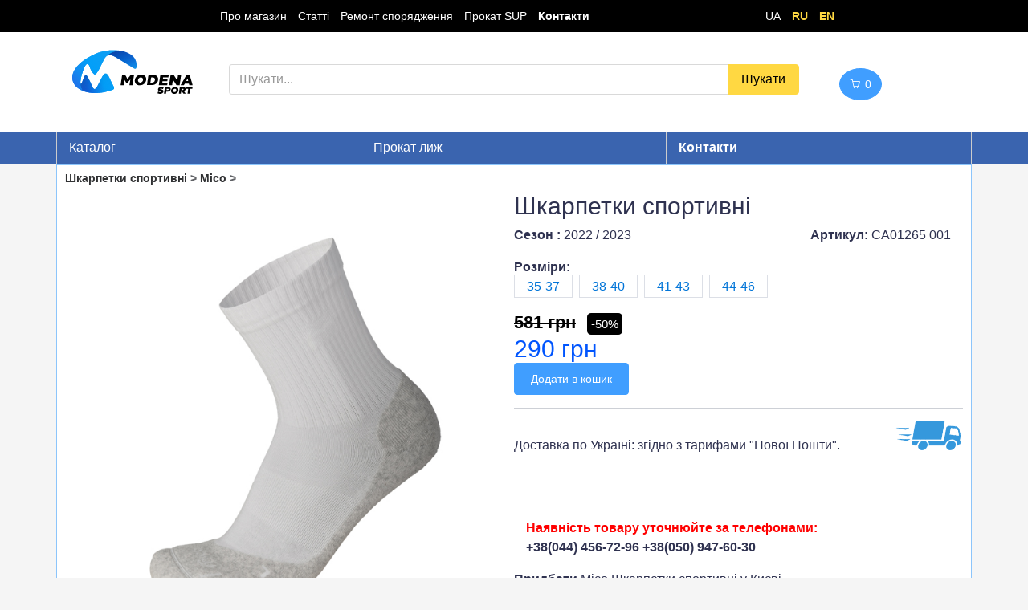

--- FILE ---
content_type: text/html; charset=UTF-8
request_url: https://msport.com.ua/product/20322-mico-skarpetki-girskolizni-skarpetki-girskolizni
body_size: 12422
content:
<!DOCTYPE html>
<html lang="ua">
<head>
    <title>Придбати Шкарпетки спортивні Mico  в Києві або з доставкою по Україні. Ремонтуємо ракетки, лижі, велосипеди
</title>
    <link rel="icon" href="/favicon.ico" type="image/x-icon">
    <meta name="description" content="Купить в Киеве Шкарпетки спортивні Mico  или с доставкой по Украине
">
    <META http-equiv="Content-Type" content="text/html; charset=UTF-8">
    <meta name="viewport" content="width=device-width, initial-scale=1, shrink-to-fit=no">
    <link href="/css/main3.css?37" rel="stylesheet" type="text/css"/>
    <link href="/css/lightgallery.min.css" rel="stylesheet">
    <link href="/css/main_new.css?3" rel="stylesheet" type="text/css"/>

    <link rel="apple-touch-icon" sizes="180x180" href="/apple-touch-icon.png">
    <link rel="icon" type="image/png" sizes="32x32" href="/favicon-32x32.png">
    <link rel="icon" type="image/png" sizes="16x16" href="/favicon-16x16.png">
    <link rel="manifest" href="/site.webmanifest">
    <link rel="stylesheet" href="/lib/ModenaLib.css">
    <!-- Google tag (gtag.js) -->

    <!-- Google Tag Manager -->
    <script>(function (w, d, s, l, i) {
            w[l] = w[l] || [];
            w[l].push({
                'gtm.start':
                    new Date().getTime(), event: 'gtm.js'
            });
            var f = d.getElementsByTagName(s)[0],
                j = d.createElement(s), dl = l != 'dataLayer' ? '&l=' + l : '';
            j.async = true;
            j.src =
                'https://www.googletagmanager.com/gtm.js?id=' + i + dl;
            f.parentNode.insertBefore(j, f);
        })(window, document, 'script', 'dataLayer', 'GTM-TFBJSVJ5');</script>
    <!-- End Google Tag Manager -->

    <style>[v-cloak] {
            display: none;
        }</style>
</head>
<body>
<!-- Google Tag Manager (noscript) -->
<noscript>
    <iframe src="https://www.googletagmanager.com/ns.html?id=GTM-TFBJSVJ5"
            height="0" width="0" style="display:none;visibility:hidden"></iframe>
</noscript>
<!-- End Google Tag Manager (noscript) -->

<div id="app" class="app">
    <div class="container" style="padding: 0">
            <header>
    <div class="header_links container">
        
        
        
        
        
        
        
        <a href="/about-us/">Про магазин</a>
        <a href="/articles/" class="mob_hide">Статті</a>
        
        
        <a href="/service/">Ремонт спорядження</a>
        
        <a href="/prokat-sup-board/" class="mob_hide">Прокат SUP</a>
        <a href="/contact-us/"><b>Контакти</b></a>

        <span style="float: right;margin-right: 15%" class="lang mob_hide">
                        <span style="margin: 0 5px;">UA</span>
                                        <a href="/ru/"><b>RU</b></a>
                                        <a href="/en/"><b>EN</b></a>
                     </span>
    </div>
</header>

    </div>
    <div class="bgwhite">
        <div class="container">
            <div class="row" style="margin-top: 40px;">
                <div class="col-md-2 col-xs-12">
                    <a href="/"><img style="margin-left: 20px;" src="/img/modena-top-logo.svg" alt="Modena sport"
                                     width="150" height="100"></a>
                </div>
                <div class="col-md-8 col-xs-12">
                    <form class="mainsearch" method="post" action="/search" class="form">
                        <input id="csrf" type="hidden" name="_token" value="0KwJm6TDQgEBsZT0G4f2Kvklvsuf88MUsEfkvTMg">
                        <div class="input-group">
                            <input class="form-control" placeholder="Шукати..." name="search" value=""/>
                            <span class="input-group-btn"><input class="btn btn-secondary btn-warning" type="submit"
                                                                 value="Шукати"/></span>
                        </div>
                    </form>
                </div>
                <div class="col-md-2 col-xs-4">
                    <cart lang="ua"></cart>
                </div>
            </div>
        </div>
        <br>
    </div>

    <div class="head-sm">
            <div style="background: #3a64af;height: 40px;line-height: 40px;color: #fff">

    <div class="container">
        <div class="row horizmenu" style="margin:0">
            <div class="col-xs-4">
                <a href="#" onclick="leftmenutoggle();">Каталог</a>
            </div>
            <div class="col-xs-4">
                <a href="https://prokat.msport.com.ua/">Прокат лиж</a>
            </div>
            <div class="col-xs-4 ">
                <a href="/contact-us/"><b>Контакти</b></a>
            </div>
        </div>
    </div>
</div>


<div class="container
 hidemenu     " id="leftmenu" style="padding: 0;">
    <div class="row" style="margin:0;">
        <div class="col-md-3 menucol">
            <ul id="menu" class="menu">
                <li class="menu_l1 mob_show">
                    <div class="sub">
                                            <span style="margin: 0 5px;">UA</span>
                                                                <a href="/ru/"><b>RU</b></a>
                                                                <a href="/en/"><b>EN</b></a>
                                        </div>
                </li>
                <li class="menu_l1">
                    <svg class="inline-svg-icon">
                        <use xlink:href="/img/2ico/all.svg?1#discount"></use>
                    </svg>
                    <a href="/discount">Знижки</a>
                </li>
                <li class="menu_l1">
                    <svg class="inline-svg-icon">
                        <use xlink:href="/img/2ico/all.svg#ski"></use>
                    </svg>
                    ГІРСЬКІ ЛИЖІ
                    <div class="submenu">
                        <div class="row">
                            <div class="col-md-4">
                                <p><a href="/ski/"><img loading="lazy" src="/img/catalog/HeadSki.jpeg" width="270"
                                                        height="139">Гірські лижі</a></p>
                                <p><a href="/ski/?types=Лижі+для+фрірайду">Лижі для фрірайду</a></p>
                                <p><a href="/helmets/?types=Гірськолижний+шолом"><img loading="lazy"
                                                                                      src="/img/catalog/CascoSp6.jpeg"
                                                                                      width="200" height="200">Гірськолижні шоломи</a></p>
                                <p><a href="/goggles/">Гірськолижні маски</a></p>
                            </div>
                            <div class="col-md-4">
                                <p><a href="/ski-boots/"><img loading="lazy" src="/img/catalog/HeadBoots.jpeg"
                                                              width="270" height="139">Гірськолижні черевики</a></p>
                                <p><a href="/clothes/?types=Куртка"><img loading="lazy" src="/img/catalog/Kurtki.jpeg"
                                                                         width="170" height="170">Куртки</a></p>
                                <p><a href="/clothes/?types=Штани">Штани</a></p>
                                <p><a href="/clothes/?types=Термобілизна;Термобілизна+комплект">Термобілизна</a></p>
                                <p><a href="/clothes/?types=Шкарпетки+гірськолижні">Гірськолижні шкарпетки</a></p>
                            </div>
                            <div class="col-md-4">
                                <p><a href="/nordic-ski/?types=Бігові+лижі"><img loading="lazy"
                                                                                 src="/img/catalog/SkiNordick.jpeg"
                                                                                 width="250" height="140">Бігові лижі</a></p>
                                <p><a href="/nordic-ski/?types=Черевики+для+бігових+лиж">Черевики для бігових лиж</a></p>
                                <p><a href="/nordic-ski/?types=Кріплення+для+бігових+лиж">Кріплення для бігових лиж</a></p>
                                <p><a href="/ski-poles/?types=Гірськолижні+палиці"><img loading="lazy"
                                                                                        src="/img/catalog/LekiPoles.jpeg"
                                                                                        width="250" height="130">Гірськолижні палиці</a></p>
                                <p><a href="/clothes/?types=Рукавиці%20гірськолижні;Рукавиці;">Рукавиці та рукавички</a></p>
                                <p><a href="/nordic-ski/?types=Палиці+для+бігових+лиж ">Палиці для бігових лиж</a></p>
                                <p><a href="/goggles/?types=Маска+для+бігових+лиж">Маски для бігових лиж</a></p>
                            </div>
                        </div>
                    </div>
                </li>

                <li class="menu_l1">
                    <svg class="inline-svg-icon">
                        <use xlink:href="/img/2ico/all.svg#snowboard"></use>
                    </svg>
                    СНОУБОРДИ

                    <div class="submenu">
                        <div class="row">
                            <div class="col-md-4">
                                <p><a href="/snowboard/?types=Сноуборд"><img loading="lazy"
                                                                             src="/img/catalog/SnoubordB.png"
                                                                             width="270" height="133">СНОУБОРДИ</a></p>
                                <p><a href="/backpacks/?brands=Picture"><img loading="lazy"
                                                                            src="/img/catalog/PictureBa.png" width="270"
                                                                            height="152">Рюкзаки для сноуборду</a></p>
                                <p><a href="/backpacks/?types=Чохли+для+сноуборду">Чохли для сноуборду</a></p>
                            </div>
                            <div class="col-md-4">
                                <p><a href="/clothes/?brands=Picture&types=Куртка"><img loading="lazy"
                                                                                        src="/img/catalog/PicktureS.png"
                                                                                        width="270" height="162">Куртки для сноуборду</a></p>
                                <p><a href="/clothes/?brands=Picture&types=Штани">Штани для сноуборду</a></p>
                                <p><a href="/goggles/?types=Маска"><img loading="lazy" src="/img/catalog/Maska.png"
                                                                        width="250" height="110">Маски для сноуборду</a></p>
                                <p><a href="/helmets/?types=Гірськолижний+шолом">Шоломи для сноуборду</a></p>
                                <p><a href="/protection/?types=Захист+для+спини;Захистні+шорти">Захист для сноуборду</a></p>
                            </div>
                            <div class="col-md-4">
                                <p><a href="/snowboard/?types=Черевики+сноубордичні"><img loading="lazy"
                                                                                          src="/img/catalog/BartonBoti.jpeg"
                                                                                          width="270" height="135">Черевики для сноуборду</a></p>
                                <p><a href="/snowboard/?types=Кріплення+для+сноуборду"><img loading="lazy"
                                                                                            src="/img/catalog/BartonKrep.png"
                                                                                            width="270" height="157">Кріплення для сноуборду</a></p>
                                <p><a href="/kantorezi-and-wax/?types=Канторіз">Канторези</a></p>
                                <p><a href="/kantorezi-and-wax/?types=Напільник">Напильники</a></p>
                                <p><a href="/kantorezi-and-wax/?types=Пластик+для+заливки">Пластик для заливки</a></p>
                            </div>
                        </div>
                    </div>
                </li>
                <li class="menu_l1">
                    <svg class="inline-svg-icon">
                        <use xlink:href="/img/2ico/all.svg#wear"></use>
                    </svg>
                    ОДЯГ
                    <div class="submenu">
                        <div class="row">
                            <div class="col-md-4">
                                <p><a href="/clothes/?types=Куртка"><img loading="lazy" src="/img/catalog/Kurtki.jpeg"
                                                                         width="200" height="200">Куртки</a></p>
                                <p><a href="/clothes/?types=Штани">Штани</a></p>
                                <p><a href="/clothes/?types=Костюм">Костюми гірськолижні</a></p>
                                <p><a href="/clothes/?types=Рукавиці%20гірськолижні;Рукавиці"><img loading="lazy"
                                                                                                   src="/img/catalog/LekiP.jpeg"
                                                                                                   width="270"
                                                                                                   height="110">Рукавиці та рукавички</a></p>
                            </div>
                            <div class="col-md-4">
                                <p><a href="/clothes/?types=Кофта"><img loading="lazy" src="/img/catalog/NewlandK.jpeg"
                                                                        width="266" height="150">Кофти</a></p>
                                <p><a href="/clothes/?types=Фліс">Фліс</a></p>
                                <p><a href="/clothes/?types=Термобілизна;Термобілизна+комплект"><img loading="lazy"
                                                                                                     src="/img/catalog/MicoT.jpeg"
                                                                                                     width="185"
                                                                                                     height="185">Термобілизна</a></p>
                            </div>
                            <div class="col-md-4">
                                <p><a href="/clothes/?types=шапка"><img loading="lazy" src="/img/catalog/Eisbair.jpeg"
                                                                        width="160" height="160">Шапки</a></p>
                                <p><a href="/clothes/?types=Підшоломник">Балаклави</a></p>
                                <p><a href="/clothes/?types=Бафф">Бафи</a></p>
                                <p><a href="/clothes/?types=Шкарпетки+гірськолижні"><img loading="lazy"
                                                                                         src="/img/catalog/MicoS.jpeg"
                                                                                         width="160" height="160">Гірськолижні шкарпетки</a></p>
                                <p><a href="/wash/">Догляд за одягом</a></p>
                            </div>
                        </div>
                    </div>
                </li>
                <li class="menu_l1">
                    <svg class="inline-svg-icon">
                        <use xlink:href="/img/2ico/all.svg#boots"></use>
                    </svg>
                    Чоботи

                    <div class="submenu">
                        <div class="row">
                            <div class="col-md-4">
                                <p><a href="/shoes/?types=Черевики"><img loading="lazy" src="/img/catalog/OnBotti.jpeg"
                                                                         width="200" height="200">Черевики</a></p>
                                <p><a href="/shoes/?types=Чоботи"><img loading="lazy" src="/img/catalog/Choboti.png"
                                                                       width="180" height="125">Чоботи</a></p>
                            </div>
                            <div class="col-md-4">
                                <p><a href="/shoes/?types=Кросівки"><img loading="lazy" src="/img/catalog/OnKrossi.jpeg"
                                                                         width="200" height="200">Кросівки</a></p>
                                <p><a href="/bike-vear/?types=Велотуфли"><img loading="lazy"
                                                                              src="/img/catalog/VeloTufli.jpeg"
                                                                              width="200" height="135">Велотуфлі</a></p>
                            </div>
                            <div class="col-md-4">
                                <p><a href="/shoes/?types=Кросівки+для+великого+тенісу"><img loading="lazy"
                                                                                             src="/img/catalog/KrossovkiTennis.jpeg"
                                                                                             width="180" height="180">Кросівки для тенісу</a></p>
                                <p><a href="/for-swim/?types=Капці"><img loading="lazy" src="/img/catalog/Tapo4ki.jpeg"
                                                                         width="180" height="180">Шльопанці</a></p>
                            </div>
                        </div>
                    </div>
                </li>
                <li class="menu_l1">
                    <svg class="inline-svg-icon">
                        <use xlink:href="/img/2ico/all.svg#backpack"></use>
                    </svg>
                    СУМКИ

                    <div class="submenu">
                        <div class="row">
                            <div class="col-md-4">
                                <a href="/backpacks/?types=Чохол+для+гірських+лиж">
                                    <img loading="lazy" src="/img/catalog/CheholSki.png" height="80" width="250"
                                         alt="Чехол для горных лыж">
                                </a>
                                <p><a href="/backpacks/?types=Чохол+для+гірських+лиж">Чохли для гірських лиж</a></p>
                                <p><a href="/backpacks/?types=Чохол+для+сноуборду">Чохли для сноуборду</a></p>

                                <a href="/backpacks/?types=Сумка+для+черевиків">
                                    <img loading="lazy" src="/img/catalog/SumkaBoti.jpeg" height="160" width="160"
                                         alt="Сумка для горнолыжных ботинок">
                                </a>

                                <p><a href="/backpacks/?types=Сумка+для+черевиків">Сумки для черевиків</a></p>
                            </div>
                            <div class="col-md-4">
                                <a href="/backpacks/?types=Рюкзак"><img loading="lazy" src="/img/catalog/Deuter.jpg"
                                                                        height="200" width="200" alt="Рюкзак"></a>
                                <p><a href="/backpacks/?types=Рюкзак">Рюкзаки</a></p>
                                <a href="/backpacks/?types=Сумка+поясная"><img loading="lazy"
                                                                               src="/img/catalog/SumkaP.png"
                                                                               height="120" width="220"
                                                                               alt="Сумки поясні"></a>
                                <p><a href="/backpacks/?types=Сумка+поясная">Поясні сумки</a></p>
                            </div>
                            <div class="col-md-4">
                                <a href="/backpacks/?types=Сумка+для+тенісу"><img loading="lazy"
                                                                                  src="/img/catalog/Sumkaa.png"
                                                                                  height="120" width="200"
                                                                                  alt="Сумка для тенісу"></a>
                                <p><a href="/backpacks/?types=Сумка+для+тенісу">Сумки для тенісу</a></p>
                                <p><a href="/backpacks/?types=Сумка"><img loading="lazy" src="/img/catalog/SumkaK.jpeg"
                                                                          height="141" width="220">Сумки на колесах</a></p>
                            </div>
                        </div>
                    </div>
                </li>
                <li class="menu_l1">
                    <svg class="inline-svg-icon">
                        <use xlink:href="/img/2ico/all.svg#helmets"></use>
                    </svg>

                    ШОЛОМИ, ЗАХИСТ, ОКУЛЯРИ

                    <div class="submenu">
                        <div class="row">
                            <div class="col-md-4">
                                <p><a href="/helmets/?types=Гірськолижний+шолом"><img loading="lazy"
                                                                                      src="/img/catalog/CascoShlem.jpeg"
                                                                                      height="180" width="200">Гірськолижні шоломи</a></p>
                                <p><a href="/protection/"><img loading="lazy" src="/img/catalog/Zachita.png"
                                                               height="180" width="120">Захист</a></p>
                            </div>
                            <div class="col-md-4">
                                <a href="/goggles/?types=Маска"><img loading="lazy" src="/img/catalog/Maska.png"
                                                                     height="110" width="250" alt="Маски"></a>
                                <p><a href="/goggles/?types=Маска">Маски</a></p>
                                <p class="menu_spacer"></p>
                            </div>
                            <div class="col-md-4">
                                <a href="/helmets/?types=Велошолом"><img loading="lazy" src="/img/catalog/Shlem.png"
                                                                         width="200" height="144"
                                                                         alt="Велосипедні шоломи"></a>
                                <p><a href="/helmets/?types=Велошолом">Велошоломи</a></p>
                                <p class="menu_spacer"></p>
                                <p><a href="/sunglasses/"><img loading="lazy" src="/img/catalog/CascoO4ki.jpeg"
                                                               height="100" width="200">Сонцезахисні окуляри</a></p>
                            </div>
                        </div>
                    </div>
                </li>
                <li class="menu_l1">
                    <svg class="inline-svg-icon">
                        <use xlink:href="/img/2ico/all.svg#run"></use>
                    </svg>

                    БІГ, ФІТНЕС, М&#039;ЯЧІ

                    <div class="submenu">
                        <div class="row">
                            <div class="col-md-4">
                                <p><a href="/clothes/?types=Футболка;Майка"><img loading="lazy"
                                                                                 src="/img/catalog/Futbolka.jpeg"
                                                                                 width="100" height="100">Футболки</a></p>
                                <p><a href="/football/clothes/?types=Спортивний+топ">Спортивні топи</a></p>
                                <p><a href="/clothes/?types=Шорти"><img loading="lazy" src="/img/catalog/Shorti.jpeg"
                                                                        width="100" height="100">Шорти</a></p>
                                <p><a href="/shoes/?types=Кросівки"><img loading="lazy" src="/img/catalog/OnKrossi.jpeg"
                                                                         width="100" height="100">Кросівки</a></p>
                                <p><a href="/clothes/?types=Шкарпетки+спортивні">Спортивні шкарпетки</a></p>
                            </div>
                            <div class="col-md-4">
                                <a href="/football/?types=Футбольні+м'ячі"><img loading="lazy" align="center"
                                                                                       src="/img/Wilson-2016/W-TRADITIONAL-WH-BL-SI-SZ4-SS16124330-high.jpg"
                                                                                width="100" height="100" alt="Мячи"></a>

                                <p><a href="/football/?types=Футбольні+м'ячі">Футбольні м&#039;ячі</a></p>
                                <p><a href="/football/?types=Волейбольні+м'ячі">Волейбольні м&#039;ячі</a></p>
                                <p><a href="/football/?types=Баскетбольні+м'ячі">Баскетбольні м&#039;ячі</a></p>
                                <p><a href="/gym/?types=Килимок+для+фітнесу "><img loading="lazy"
                                                                                   src="/img/catalog/Inventag.png"
                                                                                   width="180" height="104">Килимки для йоги</a></p>
                                <p><a href="/gym/?types=Пляшка;Шейкер">Пляшки</a></p>
                                <p><a href="/gym/?types=Скакалка ">Скакалки</a></p>
                                <p><a href="/gym/?types=Бандаж;Налокітник">Спортивні супорти</a></p>
                                <p><a href="/gym/?types=Гантелі">Гантелі</a></p>
                                <p><a href="/gym/?types=Заморозка">Заморозка</a></p>
                            </div>
                            <div class="col-md-4">
                                <p><a href="/gym/?types=Капа;Боксерські+рукавиці;Бинти+для+боксу"><img loading="lazy"
                                                                                                       src="/img/catalog/Box.jpeg"
                                                                                                       width="100"
                                                                                                       height="100">Бокс та єдиноборства</a></p>
                                <p><a href="/gym/?types=Гума++для+тренувань"><img loading="lazy"
                                                                                  src="/img/catalog/Rezinki.jpeg"
                                                                                  width="170" height="115">Гума для тренувань</a></p>
                                <p><a href="/gym/?types=Фітнес+рукавички"><img loading="lazy"
                                                                               src="/img/catalog/FitPerch.jpeg"
                                                                               width="150" height="100">Фітнес рукавички</a></p>
                                <p><a href="/gym/?types=Магнезія">Магнезія</a></p>
                            </div>
                        </div>
                    </div>
                </li>

                <li class="menu_l1">
                    <svg class="inline-svg-icon">
                        <use xlink:href="/img/2ico/all.svg#bike"></use>
                    </svg>

                    ВЕЛОСИПЕДИ

                    <div class="submenu">
                        <div class="row">
                            <div class="col-md-4">
                                <p><a href="/bicycle/"><img loading="lazy" src="/img/catalog/NewVelo.png" width="253"
                                                            height="140">ВЕЛОСИПЕДИ</a></p>
                                <p><a href="/sunglasses/"><img loading="lazy" src="/img/catalog/NewOchkiZero.png"
                                                               width="200" height="100">Велоокуляри</a></p>
                                <p><a href="/helmets/?types=Велошолом"><img loading="lazy"
                                                                            src="/img/catalog/NewShlem.png" width="253"
                                                                            height="100">Велошоломи</a></p>
                            </div>
                            <div class="col-md-4">
                                <p><a href="/bike-vear/"><img loading="lazy" src="/img/catalog/zero.png" width="200"
                                                              height="200">Велоодяг</a></p>
                                <p><a href="/bike-vear/?types=Веломайка">Велофутболки</a></p>
                                <p><a href="/bike-vear/?types=Велокофта">Велокуртки</a></p>
                                <p><a href="/bike-vear/?types=Велошорты">Велошорти</a></p>
                                <p><a href="/bike-vear/?types=Велоштаны">Велоштани</a></p>
                                <p><a href="/bike-vear/?types=Велорукавички">Вело рукавички</a></p>
                                <p><a href="/bike-vear/?types=Велоноски">Велошкарпетки</a></p>
                                <p><a href="/bike-vear/?types=Велотуфли">Велотуфлі</a></p>
                            </div>
                            <div class="col-md-4">
                                <p><a href="/velo-accessories/"><img loading="lazy" src="/img/catalog/VeloZ.png"
                                                                     width="250" height="69">Велозапчастини</a></p>
                                <p><a href="/velo-accessories/?types=Камера">Камери</a></p>
                                <p><a href="/velo-accessories/?types=Ланцюг">Ланцюги</a></p>
                                <p><a href="/velo-accessories/?types=Велоаксессуары;Блималка+задня;Велокомпьютер;Грипси;Держатель+фляг;Замок;Звонок;Зеркало;Крепление+для+фляги;Крыло;Крылья;Насос;Педали;Подножка;Рожки;Ручки+руля+с+зеркалами;Седло;Сумка+під+раму;Сумка+под+седло;Фара;Фара+передня;Фляга;Фонарь+передний;"><img
                                            loading="lazy" src="/img/catalog/VeloA.png" width="250" height="68">Велоаксесуари</a></p>
                                <p><a href="/velo-accessories/?types=Велокомпьютер">Велокомп&#039;ютери</a></p>
                                <p><a href="/velo-accessories/?types=Крило">Крила</a></p>
                                <p><a href="/velo-accessories/?types=Сумка+під+раму;Сумка+под+седло">Велосумки</a></p>
                                <p><a href="/velo-accessories/?types=Фара;Фара+передня;Фонарь+передний">Велофари</a></p>
                                <p><a href="/velo-accessories/?types=ключ">Ключі</a></p>
                                <p><a href="/velo-accessories/?types=насос">Насоси</a></p>
                                <p><a href="/velo-accessories/?types=Грипси">Грипси</a></p>
                                <p><a href="/velo-accessories/?types=Фляга">Пляшки</a></p>
                            </div>
                        </div>
                    </div>
                </li>
                <li class="menu_l1">
                    <svg class="inline-svg-icon">
                        <use xlink:href="/img/2ico/all.svg#scooter"></use>
                    </svg>

                    САМОКАТИ

                    <div class="submenu">
                        <div class="row">
                            <div class="col-md-4">
                                <p><a href="/scooters/?types=Самокат;Самокат+трюковий"><img loading="lazy"
                                                                                            src="/img/catalog/NewSamokat.png"
                                                                                            width="270" height="410"
                                                                                            alt="Самокати">САМОКАТИ</a></p>
                            </div>
                            <div class="col-md-4">
                                <p><a href="/scooters/?types=Біговел;Біговел-самокат"><img loading="lazy"
                                                                                           src="/img/catalog/NewBegovel.png"
                                                                                           width="270" height="410"
                                                                                           alt="Біговел">Біговели</a></p>
                            </div>
                            <div class="col-md-4">
                                <p><a href="/scooters/?types=Скейт;Роллерсерф"><img loading="lazy"
                                                                                    src="/img/catalog/NewSkeit.png"
                                                                                    width="250" height="410"
                                                                                    alt="Скейтборди">Скейтборди</a></p>
                            </div>
                        </div>
                    </div>
                </li>
                <li class="menu_l1">
                    <svg class="inline-svg-icon">
                        <use xlink:href="/img/2ico/all.svg#tennis"></use>
                    </svg>
                    ТЕНІС, БАДМІНТОН
                    <div class="submenu">
                        <div class="row">
                            <div class="col-md-4">
                                <p><a href="/tennis/"><img loading="lazy" src="/img/catalog/RoketRafa.jpeg" width="250"
                                                                      height="120" alt="Великий теніс">Великий теніс</a></p>
                                <p><a href="/tennis/?types=Ракетка+для+великого+тенісу">Ракетки для великого тенісу</a></p>
                                <p><a href="/tennis/?types=Намотка">Намотки та ручки</a></p>
                                <p><a href="/tennis/?types=Вібропоглинач">Вібропоглиначі</a></p>
                                <p><a href="/tennis/?types=М'ячі+для+великого+тенісу">М&#039;ячі для великого тенісу</a></p>
                                <p><a href="/tennis/?types=Кросівки+для+великого+тенісу"> Кросівки для тенісу  </a></p>
                                <p><a href="/tennis/?types=Пов'язка+на+голову">Пов&#039;язки та напульсники</a></p>
                                <p><a href="/backpacks/?types=Рюкзак+для+тенісу;Сумка+для+тенісу"><img loading="lazy"
                                                                                                                  src="/img/catalog/Sumkaa.png"
                                                                                                                  width="150"
                                                                                                                  height="100">Сумки для великого тенісу</a></p>
                            </div>
                            <div class="col-md-4">
                                <p><a href="/ping-pong/"><img loading="lazy" src="/img/catalog/DonicRo.jpeg" width="80"
                                                                         height="120" alt="Настільний теніс">Настільний теніс</a>
                                </p>
                                <p><a href="/ping-pong/?types=Ракетка+для+настільного+тенісу">Ракетки для настільного тенісу</a></p>
                                <p><a href="/ping-pong/?types=Чехол+для+ракеток">Чохли для ракеток</a></p>
                                <p><a href="/ping-pong/?types=Набір+для+настільного+тенісу">Набори для настільного тенісу</a></p>
                                <p><a href="/ping-pong/?types=Cleaning+set">Набори для чистки ракеток</a></p>
                                <p><a href="/ping-pong/?types=М'яч+для+настільного+тенісу">М&#039;ячі для настільного тенісу</a></p>
                                <p><a href="/ping-pong/?types=Cтіл+для+настільного+тенісу"><img loading="lazy"
                                                                                                           src="/img/catalog/Table.jpeg"
                                                                                                           width="220"
                                                                                                           height="100">
                                        Столи для настільного тенісу</a></p></div>

                            <div class="col-md-4">
                                <p><a href="/football/?types=Набір+для+спідмінтону"><img loading="lazy"
                                                                                                    src="/img/catalog/Speedmenton.jpeg"
                                                                                                    width="160" height="150">Набір для спідмінтону</a></p>
                                <p class="menu_spacer"></p>
                                <p><a href="/football/?types=Бадмінтон"><img loading="lazy"
                                                                                        src="/img/catalog/Badminton.jpeg"
                                                                                        width="240" height="140">Бадмінтон</a></p>
                                <p class="menu_spacer"></p>
                                <p><a href="/tennis/?types=Ракетка+для+сквошу">Ракетка для сквошу</a></p>
                                <p><a href="/tennis/?types=Ракетка+для+Падл-тенісу">Ракетка для падл-тенісу</a></p>
                                <p class="menu_spacer"></p>
                            </div>
                        </div>
                    </div>
                </li>
                <li class="menu_l1">
                    <svg class="inline-svg-icon">
                        <use xlink:href="/img/2ico/all.svg#swim"></use>
                    </svg>
                    ВОДНІ ВИДИ СПОРТУ

                    <div class="submenu">
                        <div class="row">
                            <div class="col-md-4">
                                <p><a href="/sup-board/"><img loading="lazy" src="/img/catalog/SupA.jpg" width="190"
                                                              height="190">Надувні SUP дошки</a></p>
                                <p><a href="/sup-board/?types=Весло"><img loading="lazy" src="/img/catalog/Veslo.png"
                                                                          width="190" height="190">Весла</a></p>
                            </div>
                            <div class="col-md-4">
                                <p><a href="/for-swim/?types=Окуляри+для+плавання"><img loading="lazy"
                                                                                        src="/img/catalog/OchkiSwimm.png"
                                                                                        width="220" height="100">Окуляри для плавання</a></p>
                                <p><a href="/for-swim/?types=Набір+для+дайвингу">Набори для дайвінгу</a></p>
                                <p><a href="/for-swim/?types=Шапочка+для+плавання"><img loading="lazy"
                                                                                        src="/img/catalog/Shapo4ki.jpeg"
                                                                                        width="200" height="200">Шапочки для плавання</a></p>
                                <p><a href="/for-swim/?types=Зажим;Беруши">Затискачі для носа та беруші</a></p>
                            </div>
                            <div class="col-md-4">
                                <p><a href="/for-swim/?types=Плавки"><img loading="lazy" src="/img/catalog/Plavki.jpg"
                                                                          width="220" height="157">Плавки</a></p>
                                <p><a href="/for-swim/?types=Шорти">Шорти</a></p>
                                <p><a href="/for-swim/?types=Купальник">Купальники</a></p>
                                <p><a href="/for-swim/?types=Капці"><img loading="lazy" src="/img/catalog/Tapo4ki.jpeg"
                                                                         width="170" height="170">Шльопанці</a></p>
                            </div>
                        </div>
                    </div>
                </li>
                <li class="menu_l1">
                    <svg class="inline-svg-icon">
                        <use xlink:href="/img/2ico/all.svg#tent"></use>
                    </svg>
                    ТУРИЗМ

                    <div class="submenu">
                        <div class="row">
                            <div class="col-md-4">
                            <p><a href="/backpacking/?types=Намет"><img loading="lazy" src="/img/catalog/Palatka.png" width="220" alt="Намети" height="150">Намети</a></p>
                                <p><a href="/backpacking/?types=Коврик;Матраци">Килимки, матраци</a></p>
                                <p><a href="/backpacking/?types=Карабін">Карабіни</a></p>
                                <p><a href="/backpacking/?types=Налобний+ліхтарик">Налобні ліхтарики</a></p>
                                <p><a href="/backpacking/?types=Трекінгові  палиці">
                                        <img class="article-prev" loading="lazy" src="/img/catalog/Palki.jpeg" width="200" alt="Трекінгові палиці" height="150"></a>
                                    <a href="/backpacking/?types=Трекінгові  палиці">Трекінгові палиці</a></p>

                            </div>
                            <div class="col-md-4">
                            <a href="/backpacks/?types=Рюкзак"><img loading="lazy" src="/img/catalog/Deuter.jpg" height="200" width="200" alt="Рюкзак"></a>
                            <p><a href="/backpacks/?types=Рюкзак">Рюкзаки</a></p>
                            <p><a href="/backpacks/?types=Гермомішок">Гермомішки</a></p>
                            <p><a href="/backpacks/?types=Питтєві+системи">Питні системи</a></p>
                            </div>
                            <div class="col-md-4">
                            <p><a href="/shoes/?types=Черевики"><img loading="lazy" src="/img/catalog/OnBotti.jpeg" width="180" height="180">Черевики</a></p>
                            <p><a href="/shoes/?types=Кросівки"><img loading="lazy" src="/img/catalog/OnKrossi.jpeg" width="180" height="180">Кросівки</a></p>


                            </div>
                        </div>
                    </div>
                </li>

            </ul>
        </div>

        <div class="col-md-9 pad0">
                    </div>

    </div>
</div>
</div>

<div>

<div class="container main_border" style="background-color:#fff;">
        <script>window.history.pushState("page", "msport", /ua/product/20322-mico-skarpetki-girskolizni-skarpetki-girskolizni:один");</script><h1 class="product_title"><b>
                    <a href="/clothes?types=Шкарпетки спортивні">Шкарпетки спортивні</a> >
            <a href="/clothes/Mico?types=Шкарпетки спортивні">Mico</a>
            >
                 </b></h1>
<div class="cataloglist">

    <div class="col-md-6 col-xs-12 text-md-center">
                <div id="lightgallery">
        <span data-src="/img/Mico-2022/-1664277201-high.jpg">
            <img style="width: 100%;object-fit: cover;object-position: bottom;" src="https://msport.com.ua//img/Mico-2022/-1664277201-high.jpg" title="Mico " alt="Mico ">
        </span>
                    </div>
        <div style="text-align: left">
            <p>Структура з бавовни + волокна LYCRA&reg; - набивка високої щільності<br />стопа з бавовни - антискручувальна гумка на стопі - еластична<br />захист на щиколотці - L+R анатомічна структура - Антифрикційна<br />плоский шов</p>
<p>Склад :&nbsp;</p>
<p>85%CO-10%PA-5%LYCRA</p>
        </div>
                <br clear=all>
    </div>
    <div class="col-md-6 col-xs-12">
        <div class="row">

            <h1 style="font-size: 30px">Шкарпетки спортивні </h1>

            <div class="col-md-6" style="padding-left: 0">
                <p><b>Сезон :</b> 2022 / 2023</p>            </div>
            <div class="col-md-6">
                <p style="text-align: right"><b> Артикул:</b> CA01265 001
            </div>

            <div class="col-md-666" style="padding-bottom: 5px;"><span style="text-transform: capitalize"><b>розміри:</b></span>

                                <p>

                                            <a class="sizes
                                                    "
                           href="/ua/product/20322-mico-skarpetki-girskolizni-skarpetki-girskolizni:35-37">35-37</a>
                                            <a class="sizes
                                                    "
                           href="/ua/product/20322-mico-skarpetki-girskolizni-skarpetki-girskolizni:38-40">38-40</a>
                                            <a class="sizes
                                                    "
                           href="/ua/product/20322-mico-skarpetki-girskolizni-skarpetki-girskolizni:41-43">41-43</a>
                                            <a class="sizes
                                                    "
                           href="/ua/product/20322-mico-skarpetki-girskolizni-skarpetki-girskolizni:44-46">44-46</a>
                                    </p>

                                    <span
                            style="font-size: 22px; color:#000;text-decoration: line-through;margin-right: 10px;"><b>581 грн</b></span>
                    <span class="discount2">-50%</span><br>
                    <span class="price">290 грн </span>
                

                                    <p class="pt20">
                        <add-to-cart :discount="50"
                                     type="primary"
                                     :id="20322"
                                     url="/ua/product/20322-mico-skarpetki-girskolizni-skarpetki-girskolizni:один"
                                     :price="581"
                                     size="один"
                                     name="Шкарпетки спортивні Mico ">Додати в кошик
                        </add-to-cart>
                
                <p class="prevtovar">
                    <img src="/img/delivery.gif" align="right"><br>
                    Доставка по Україні: згідно з тарифами &quot;Нової Пошти&quot;.
                </p>

                <p id="checkout"></p></div>
            <br clear="all"></div>
        <div class="col-md-666">
                    </div>

        <br>

        <p><b><b style="color:red">Наявність товару уточнюйте за телефонами:  </b><br> +38(044) 456-72-96 +38(050) 947-60-30</b></p>
    </div>

    <span class="tel pl10"><b>Придбати</b> Mico Шкарпетки спортивні  у Києві</span></p><br clear="all"></div>            <div class="cataloglist"><h2 class="prevtovar"><b>Історія Mico</b></h2><br>
            <img src="/img/logos/mico-logo.gif" align="right">
            <p>Компанія MICO SPORT&reg; spa була утворена в 1970 році і розпочала свою діяльність як фірма з виробництва жіночого трикотажу. У 1977 році MICO з використанням більшості новітніх розробок у галузі технологій та матеріалів розпочала діяльність з виробництва спортивних шкарпеток.</p>
<p>Глобальний досвід виробництва широкого асортименту спортивних шкарпеток, а також збагачення цього досвіду за рахунок взаємодії з найкращими світовими спортсменами та командами зробив MICO SPORT на початку 90-х років лідером у галузі на національному ринку, до цього моменту компанія додає у свій асортимент високотехнологічну термобілизну. Сьогодні бренд MICO для споживачів асоціюється, перш за все, з високою якістю та високими технологіями, чудовим дизайном виробів, спеціально спроектованим для різних видів активності у різних умовах довкілля.</p>
<p>1999 року компанія починає співпрацювати з американською компанією NOBLE FIBER TECHNOLOGIES Inc. І одержує ліцензію на ексклюзивне використання X-STATIC Silver fiber.</p>
<p>Компанія MICO співпрацює з досвідченими спортсменами та командами. На основі порад, отриманих від цих людей, компанія знаходить інноваційніші та прогресивніші технології для виробництва товарів. Саме завдяки цій співпраці вироби Компанії MICO задовольняють запити найвибагливіших користувачів. Компанія MICO пропонує найвибагливішим користувачам тривалий комфорт, високу якість виробів, а також захист від мінливого впливу навколишнього середовища при всіх видах фізичної активності як у приміщенні, так і на відкритому повітрі.</p>
<p>Антиалергенне поліпропіленове волокно, м'яке та дуже легке, гарантує мінімальні тепловтрати при високих здібностях, що дихають. Дуже міцне та еластичне, легко набуває форми тіла, виключаючи зайве тертя. Ці якості матеріалу забезпечують максимальний комфорт та підтримання оптимального мікроклімату.</p>
<p>Шкарпетки MICO підходять для занять будь-якими видами спорту. Спеціальне посилення та технічні деталі носіння забезпечують захист п'яти, пальців та гомілки від стиснення, натирання та механічних пошкоджень. Склад шкарпеток розроблений спеціально для кожного типу кліматичних умов. Використання спеціальних волокон, які швидко відводять вологу від ноги, забезпечує повний комфорт навіть при максимальній фізичній активності при високих температурах і при температурах нижче нуля.</p>
        </div>
        <script type="application/ld+json">{"@context":"https://schema.org","@type":"Product","name":" Шкарпетки спортивні","sku":"CA01265 001","brand":"Mico","aggregateRating":{"@type":"AggregateRating","ratingValue":4.8,"bestRating":5,"worstRating":1,"ratingCount":20322},"image":"https://msport.com.ua/img/Mico-2022/-1664277201-high.jpg","offers":{"@type":"Offer","price":"290","availability":{"@type":"ItemAvailability","InStock":"InStock"},"priceValidUntil":"2026-01-31T21:22:11+00:00","url":"https://msport.com.ua/product/20322-mico-skarpetki-girskolizni-skarpetki-girskolizni","priceCurrency":"UAH"},"url":"https://msport.com.ua/product/20322-mico-skarpetki-girskolizni-skarpetki-girskolizni"}</script>
    <script type="text/javascript">
        var google_tag_params = {
            dynx_itemid: '20322',
            dynx_pagetype: 'offerdetail',
            dynx_totalvalue: '290',
        };

        var google_conversion_id = 985830375;
        var google_custom_params = window.google_tag_params;
        var google_remarketing_only = true;

    </script>
    <script type="text/javascript" src="//www.googleadservices.com/pagead/conversion.js">
    </script>
    <div style="display:inline;"><img height="1" width="1" style="border-style:none;" alt=""
                                      src="//googleads.g.doubleclick.net/pagead/viewthroughconversion/985830375/?guid=ON&amp;script=0"/>
    </div>
</div>
</div>
</div>
</div>


<div class="footer-container">
    <footer>

        <div class="flexcontainer">
            <div class="footer_col">
                <h2>Контакти</h2>
                <p>Київ, пр-т Берестейський, 68/1</p>
                <p><a href="mailto:modena@ukr.net">modena@ukr.net</a></p>
                <p><a href="tel:+380444567296">(044) 456-72-96</a></p>
                <p><a href="tel:+380509476030">(050) 947-60-30</a></p>
            </div>
            <div class="footer_col mob_hide">
                <h2>Графік роботи</h2>
                <p>Пн-Сб: 10.00 — 19.00</p>
                <p>Нд: 11.00 — 19.00</p>
            </div>
            <div class="footer_col mob_hide">
                <h2>Магазин</h2>
                <p><a href="/contact-us/">Контакти</a></p>
                <p><a href="/about-us/">Про нас</a></p>
                <p><a href="/articles/">Статті</a></p>
                <p><a href="/certificates/">Подарункові сертифікати</a></p>
                <p><a href="/din-calculator/">DIN-калькулятор</a></p>
            </div>
            <div class="footer_col mob_hide">
                <h2>Каталог</h2>
                <p><a href="/discount/">Знижки</a></p>
                <p><a href="/ski/">Гірські лижі</a></p>
                <p><a href="/clothes/">Одяг</a></p>
                <p><a href="/tennis/">Теніс</a></p>
            </div>
            <div class="footer_col mob_hide">
                <h2>Сервіс</h2>
                <p><a href="/prokat-sup-board/">Прокат Sup</a></p>
                <p><a href="https://prokat.msport.com.ua/" target="_blank">Прокат лыж</a></p>
                <p><a href="/service/">Ремонт спорядження</a></p>
            </div>
        </div>
        <div class="bottom-logo-n-sotcial">
            <div style="float: left">
                <p class="look_at_us">Слідкуйте за нами</p>
                <div class="iconbox">
                    <a href="https://t.me/modena_ski" target="_blank"><img src="/img/telegram.svg" alt="tg"></a>
                    <a href="https://www.facebook.com/ModenaSport18" target="_blank"><img src="/img/facebook.svg" alt="fb"></a>
                </div>
            </div>
            <img src="/img/modena-bottom-logo.svg" alt="modena logo" style="float: right">
            <br clear="all">
        </div>
        <div class="last_line_footer">Copyright 2006 — 2025 ModenaSport</div>
    </footer>
</div>


<div style="display: none">
    </div>
</div>
</div>
<script src="https://cdnjs.cloudflare.com/ajax/libs/axios/0.19.0/axios.min.js" defer></script>

<script>
    const ID = 20322;

    function menuInit() {

        let menu = document.querySelectorAll('li.menu_l1');

        menu.forEach(function (elem) {
            elem.onclick = menuopen
        });

        function menuopen() {
            var list = document.querySelectorAll('li.menu_l1');
            let selfClose = false;
            if (this.className.indexOf('open') != -1) {
                selfClose = true;
            }

            list.forEach(function (elem) {
                elem.className = 'menu_l1' //clear open state
            });
            if (!selfClose) {
                this.className = 'menu_l1 open'
            }
        }

        el = document.getElementById('btn-filter');
        if (el) {
            el.onclick = () => {
                const elm = document.getElementById('filter');
                elm.classList.toggle("hidden-xs-down")
            };
        }
    }

    menuInit();

    function loadScript(src) {
        return new Promise(function (resolve, reject) {
            var s;
            s = document.createElement('script');
            s.src = src;
            s.onload = resolve;
            s.onerror = reject;
            document.head.appendChild(s);
        });
    }

    function leftmenutoggle() {
        var elem = document.getElementById('leftmenu').className;
        if (elem.indexOf('hidemenu') != -1) {
            document.getElementById('leftmenu').className = 'container showmenu'
        } else {
            document.getElementById('leftmenu').className = 'container hidemenu'
        }
    }


    loadScript('https://cdnjs.cloudflare.com/ajax/libs/vue/2.7.16/vue.min.js').then(() => {
        loadScript('https://unpkg.com/vue-i18n@8.28.2/dist/vue-i18n.min.js').then(() => {
            loadScript('/js/messages.js').then(() => {
                loadScript('/lib/ModenaLib.umd.min.js').then(() => {
                    store = window['ModenaLib'].default.store;
                    const i18n = new VueI18n({
                        locale: 'ua',
                        messages
                    })
                    var app = new Vue({
                        i18n,
                        data: {
                            sort: '',
                            sizeChartDialogVisible: false
                        },
                        store, created() {
                            this.$store.dispatch('loadCart');
                        },
                        mounted() {
                            menuInit();
                        }
                    }).$mount('#app');

                    window.vueApp = app
                    loadScript('/js/lightgallery.min.js').then(() => {
                        lightGallery(document.getElementById('lightgallery'));
                    });

                    if (ID == 6) {

                        loadScript('https://maps.google.com/maps/api/js?key=AIzaSyDe1ZJQCAmZkBNrpj5vUgbEfMUtviJTPoM').then(() => {
                            let map;

                            function initMap() {
                                map = new google.maps.Map(document.getElementById('map'), {
                                    center: {lat: 50.458034, lng: 30.429388},
                                    zoom: 15
                                });
                                var marker = new google.maps.Marker({
                                    position: {lat: 50.457584, lng: 30.429458},
                                    map: map,
                                    title: 'Modena-sport'
                                });
                                marker.setMap(map);
                            }
                            initMap();
                        });
                    }
                });
            });
        });
    });
    var maxPrice = 300000;

    //  console.log(window['ModenaLib'])
    if (typeof paginator != 'undefined') {
        app.pagerData = paginator;
    }

</script>

<script type="application/ld+json">{"@context":"https://schema.org","@type":"Organization","url":"https://msport.com.ua","name":"Модена спорт","contactPoint":{"@type":"ContactPoint","telephone":"+380444567296","email":"modena@ukr.net","logo":"https://msport.com.ua/img/modena-sport.svg"}}</script>
<script defer src="https://static.cloudflareinsights.com/beacon.min.js/vcd15cbe7772f49c399c6a5babf22c1241717689176015" integrity="sha512-ZpsOmlRQV6y907TI0dKBHq9Md29nnaEIPlkf84rnaERnq6zvWvPUqr2ft8M1aS28oN72PdrCzSjY4U6VaAw1EQ==" data-cf-beacon='{"version":"2024.11.0","token":"3caba3a1ed43498aaf013407981614df","r":1,"server_timing":{"name":{"cfCacheStatus":true,"cfEdge":true,"cfExtPri":true,"cfL4":true,"cfOrigin":true,"cfSpeedBrain":true},"location_startswith":null}}' crossorigin="anonymous"></script>
</body>
</html>


--- FILE ---
content_type: text/css
request_url: https://msport.com.ua/css/main3.css?37
body_size: 2875
content:
/* old bootstrap 4 */
html {
    font-family: sans-serif;
    -webkit-text-size-adjust: 100%
}

.sizes {
    border: 1px solid #ccc;
    border-radius: 5px;
    padding: 3px;
    margin-right: 4px;
    margin-bottom: 5px;
}

.sizes-current {
    border: 1px solid  #0275d8;
}

nav {
    display: block
}

a:active, a:hover {
    outline-width: 0
}

b, strong {
    font-weight: bolder
}

h1 {
    margin: .67em 0
}

sup {
    font-size: 75%;
    line-height: 0;
    position: relative;
    vertical-align: baseline;
    top: -.5em
}

img {
    border-style: none;
    vertical-align: middle
}

input {
    font: inherit;
    overflow: visible
}

[type=button], [type=submit] {
    cursor: pointer
}

[type=submit], html [type=button] {
    -webkit-appearance: button
}

input::-moz-focus-inner {
    border: 0;
    padding: 0
}

input:-moz-focusring {
    outline: ButtonText dotted 1px
}

[type=checkbox] {
    box-sizing: border-box;
    padding: 0
}

[type=search] {
    -webkit-appearance: textfield
}

[type=search]::-webkit-search-cancel-button, [type=search]::-webkit-search-decoration {
    -webkit-appearance: none
}

@media print {
    *, ::after, ::before, ::first-letter, ::first-line {
        text-shadow: none !important;
        box-shadow: none !important
    }

    a, a:visited {
        text-decoration: underline
    }

    img, tr {
        page-break-inside: avoid
    }

    h2, h3, p {
        orphans: 3;
        widows: 3
    }

    h2, h3 {
        page-break-after: avoid
    }
}

html {
    box-sizing: border-box;
    font-size: 16px;
    -webkit-tap-highlight-color: transparent
}

*, ::after, ::before {
    box-sizing: inherit
}

body {
    margin: 0;
    font-family: -apple-system, BlinkMacSystemFont, "Segoe UI", Roboto, "Helvetica Neue", Arial, sans-serif;
    font-size: 1rem;
    line-height: 1.5;
    color: #373a3c;
    background: #eceeef
}

h1, h2, h3 {
    margin-top: 0;
    margin-bottom: .5rem;
    font-family: inherit;
    font-weight: 500;
    line-height: 1.1;
    color: inherit
}

p, ul {
    margin-top: 0;
    margin-bottom: 1rem
}

a {
    background-color: transparent;
    color: #0275d8;
    text-decoration: none
}

a:focus, a:hover {
    color: #014c8c;
    text-decoration: underline
}

a:focus {
    outline: -webkit-focus-ring-color auto 5px;
    outline-offset: -2px
}

a:not([href]):not([tabindex]), a:not([href]):not([tabindex]):focus, a:not([href]):not([tabindex]):hover {
    color: inherit;
    text-decoration: none
}

a:not([href]):not([tabindex]):focus {
    outline: 0
}

[role=button] {
    cursor: pointer
}

[role=button], a, input {
    -ms-touch-action: manipulation;
    touch-action: manipulation
}

table {
    border-collapse: collapse;
    background-color: transparent
}

th {
    text-align: left
}

input {
    margin: 0;
    line-height: inherit;
    border-radius: 0
}

input[type=checkbox]:disabled {
    cursor: not-allowed
}

input[type=search] {
    -webkit-appearance: none
}

h1 {
    font-size: 2.5rem
}

h2 {
    font-size: 2rem
}

h3 {
    font-size: 1.75rem
}

.container {
    margin-left: auto;
    margin-right: auto
}

.container::after {
    content: "";
    display: table;
    clear: both
}

@media (min-width: 544px) {
    .container {
        max-width: 576px
    }
}

@media (min-width: 768px) {
    .container {
        max-width: 720px
    }
}

@media (min-width: 992px) {
    .container {
        max-width: 940px
    }
}

@media (min-width: 1200px) {
    .container {
        max-width: 1140px
    }
}

.row {
    margin-left: -15px;
    margin-right: -15px
}

.row::after {
    content: "";
    display: table;
    clear: both
}

.col-md-10, .col-md-2, .col-md-3, .col-md-4, .col-md-6, .col-md-8, .col-md-9, .col-xs-12, .col-xs-4 {
    position: relative;
    min-height: 1px;
    padding-right: 15px;
    padding-left: 15px
}

.col-xs-4 {
    float: left;
    width: 33.333333%
}

.col-xs-12 {
    float: left;
    width: 100%
}

@media (min-width: 768px) {
    .col-md-2 {
        float: left;
        width: 16.666667%
    }

    .col-md-3 {
        float: left;
        width: 25%
    }

    .col-md-4 {
        float: left;
        width: 33.333333%
    }

    .col-md-6 {
        float: left;
        width: 50%
    }

    .col-md-8 {
        float: left;
        width: 66.666667%
    }

    .col-md-9 {
        float: left;
        width: 75%
    }

    .col-md-10 {
        float: left;
        width: 83.333333%
    }
}

.form-control {
    display: block;
    width: 100%;
    padding: .5rem .75rem;
    font-size: 1rem;
    line-height: 1.25;
    color: #55595c;
    background-color: #fff;
    background-image: none;
    background-clip: padding-box;
    border: 1px solid rgba(0, 0, 0, .15);
    border-radius: .25rem
}

.form-control:focus {
    color: #55595c;
    background-color: #fff;
    border-color: #66afe9;
    outline: 0
}

.form-control::-webkit-input-placeholder {
    color: #999;
    opacity: 1
}


.form-control::placeholder {
    color: #999;
    opacity: 1
}

.form-control:disabled {
    background-color: #eceeef;
    opacity: 1;
    cursor: not-allowed
}

.btn {
    display: inline-block;
    font-weight: 400;
    line-height: 1.25;
    text-align: center;
    white-space: nowrap;
    vertical-align: middle;
    cursor: pointer;
    user-select: none;
    border: 1px solid transparent;
    padding: .5rem 1rem;
    font-size: 1rem;
    border-radius: .25rem
}

.btn:active:focus, .btn:focus {
    outline: -webkit-focus-ring-color auto 5px;
    outline-offset: -2px
}

.btn:focus, .btn:hover {
    text-decoration: none
}

.btn:active {
    background-image: none;
    outline: 0
}

.btn:disabled {
    cursor: not-allowed;
    opacity: .65
}

.btn-warning {
    color: #000;
    background-color: #ffd842;
    border-color: #ffd842
}

.btn-warning:focus, .btn-warning:hover {
    color: #fff;
    background-color: #ec971f;
    border-color: #eb9316
}

.btn-warning:active {
    color: #fff;
    background-color: #ec971f;
    border-color: #eb9316;
    background-image: none
}

.btn-warning:active:focus, .btn-warning:active:hover {
    color: #fff;
    background-color: #d58512;
    border-color: #b06d0f
}

.btn-warning:disabled:focus, .btn-warning:disabled:hover {
    background-color: #f0ad4e;
    border-color: #f0ad4e
}

.btn-sm {
    padding: .25rem .5rem;
    font-size: .875rem;
    border-radius: .2rem
}

.input-group {
    position: relative;
    width: 100%;
    display: table;
    border-collapse: separate
}

.input-group .form-control {
    position: relative;
    z-index: 2;
    float: left;
    width: 100%;
    margin-bottom: 0
}

.input-group .form-control:active, .input-group .form-control:focus, .input-group .form-control:hover {
    z-index: 3
}

.input-group .form-control, .input-group-btn {
    display: table-cell
}

.input-group-btn {
    width: 1%;
    vertical-align: middle;
    position: relative;
    font-size: 0;
    white-space: nowrap
}

.input-group .form-control:not(:last-child) {
    border-bottom-right-radius: 0;
    border-top-right-radius: 0
}

.input-group-btn:not(:first-child) > .btn {
    border-bottom-left-radius: 0;
    border-top-left-radius: 0;
    z-index: 2;
    margin-left: -1px
}

.input-group-btn > .btn {
    position: relative
}

.input-group-btn > .btn:active, .input-group-btn > .btn:focus, .input-group-btn > .btn:hover {
    z-index: 3
}

.input-group-btn:not(:first-child) > .btn:active, .input-group-btn:not(:first-child) > .btn:focus, .input-group-btn:not(:first-child) > .btn:hover {
    z-index: 3
}


.text-xs-center {
    text-align: center !important
}

@media (min-width: 768px) {
    .text-md-center {
        text-align: center !important
    }
}

@media (max-width: 543px) {
    .hidden-xs-down {
        display: none !important
    }
}

@media (min-width: 544px) {
    .hidden-sm-up {
        display: none !important
    }
}

/* old bootstrap 4 */


.menu li:hover, .menu li a:hover {
    background: #3a64af;
    color: #fff
}

span.discount {
    text-align: left;
    margin-left: 20px;
    display: block;
    position: absolute;
    color: red;
    margin-top: 120px;
    font: 34px Georgia, Arial
}

h1.product_title {
    margin: 10px 0 0 10px;
    font-size: 1.75rem
}

h1.product_title::first-letter {
    text-transform: capitalize
}

.inline-svg-icon {
    width: 22px;
    height: 22px;
    display: inline-block
}

.menu_spacer {
    height: 20px
}

.submenu img {
    display: block;
    margin-top: 3px;
    margin-bottom: 10px
}

.horizmenu a, .horizmenu a:active, .horizmenu a:hover, .horizmenu a:link {
    color: #fff
}

.hidemenu {
    overflow: hidden;
    height: 0;
    opacity: 0;
    transition: height 0s .4s, opacity .4s 0s
}

.showmenu {
    height: 100%;
    opacity: 1;
    transition: height 0s 0s, opacity .6s 0s
}

.horizmenu div {
    border-right: 1px solid #ccc
}

.horizmenu div:nth-of-type(1) {
    border-left: 1px solid #ccc
}

.horizmenu a {
    color: #fff
}

.submenu {
    display: none;
    border: 1px solid #00f
}

.submenu p {
    line-height: 18px;
    margin-bottom: 5px
}

.submenu div {
    padding-top: 1px;
    padding-left: 10px;
    border-right: 1px solid #ccc;
    height: 100%;
    margin-right: 0
}

.submenu div:nth-of-type(3) {
    border: 0
}

ul.menu {
    background: #fff;
    margin: 0;
    padding: 0
}

.menu li {
    padding-left: 2px;
    border-left: 1px solid #fff;
    line-height: 35px;
    margin: 0;
    display: block
}

.pad0 {
    padding: 0
}

.menucol {
    padding: 0
}

@media (max-width: 544px) {
    .hidden-xs {
        display: none
    }

    .menu li:hover {
        color: #000
    }

    .menu_spacer {
        display: none
    }

    .menu li {
        margin-left: 10px
    }

    .menu li:hover {
        background: #fff
    }

    .menu li:hover .submenu {
        line-height: 30px;
        background: #fff;
        color: #000
    }

    .menu li.open .submenu img {
        display: none
    }

    .menu li.open {
        height: auto;
        background: #3a64af;
        color: #fff
    }

    .menu li.open .submenu {
        display: block !important;
        line-height: 30px;
        background: #fff;
        position: sticky
    }
}

@media (min-width: 545px) {
    .menu li:hover .submenu {
        background: #fff;
        display: block;
        z-index: 11;
        position: absolute;
        height: 455px;
        width: 300%;
        margin-left: 282px;
        top: 0
    }

    .blue {
        color: #00f
    }
}

body {
    background: #f5f5f5
}

.cart {
    margin-right: 115px;
    margin-top: 45px
}

.ymap {
    padding-bottom: 20px;
    width: 100%;
    height: 500px
}

.hide {
    display: none
}

.bgwhite {
    background: #fff
}

.vline {
    border-left: 1px solid #3a64af;
    min-height: 360px
}

.cataloglist {
    padding: 10px;
    color: #2f3250;
    background: #fff
}

.prevtovar {
    margin-top: 10px;
    padding: 10px 0;
    border-top: 1px solid #cdd0d6
}

.modena2 {
    background: #e6e8ec;
    margin-bottom: 10px;
    padding: 10px
}

.modena2 .c2 {
    color: #687185 !important
}

.modena2 .price {
    color: #d46f1c
}

a.h {
    color: #687185 !important
}

.c2 {
    color: gold !important
}

.tel {
    color: #2f3250
}

.price {
    color: #0b4f91;
    font: 30px Arial, sans-serif
}

.imgbox img {
    border-radius: 15px
}

.local {
    background: url(/img/local2.svg) 90% 5% no-repeat;
    background-size: 25px 25px;
}

.hot .imgbox {
    height: 200px;
    text-align: center;
    line-height: 200px
}

.imgbox {
    width: 270px;
    border-radius: 15px
}

.hot {
    height: 340px;
    width: 293px;
    margin: 0;
    padding: 0 1px 7px 0
}

.firstpage .hot{
    width: 263px;
}


.shade_box {
    border-left: 1px solid #ecf2f4;
    border-top: 1px solid #ecf2f4
}

.hotshade:hover {
    border-bottom: 1px solid red
}

.hotshade {
    border-right: 1px solid #ecf2f4;
    border-bottom: 1px solid #ecf2f4;
    overflow: hidden;
    padding: 10px;
    float: left
}

.a14 {
    font: 14px Arial, sans-serif
}

.a18 {
    font: 18px Arial, sans-serif
}

.top_menu_line {
    background: #fafafa;
    border-bottom: 1px solid #cfd0d0
}

.top_catalog_icon {
    width: 150px;
    float: left;
    margin: 0 17px 10px 17px;
    text-align: center
}

.top_catalog_icon img {
    border-radius: 5px
}

.main_border {
    border: 1px solid #8cc5fb;
}

.footer {
    background: #2d3e50;
    padding: 10px;
    color: #fff
}

#zebra, .zebra {
    width: 100%
}

#zebra td, .zebra td {
    padding: 5px
}

#zebra tr:nth-of-type(odd), .zebra tr:nth-of-type(odd) {
    background: #eee
}

#max_price {
    width: 55px
}

.logos img {
    padding-bottom: 5px
}

.search {
    color: red
}

.mainsearch {
    padding: 0 20px;
    margin-top: 40px
}

.el-carousel__container {
    height: 460px !important;
    background: #fff;
}

@media (max-width: 544px) {
    .el-carousel__container {
        height: 200px !important;
    }

    .mainsearch {
        margin-top: 0
    }


    .col-xs-12 {
        padding: 0 !important
    }

    .container {
        padding: 0 5px
    }

    .vline {
        border: 0
    }

    .hot {
        width: 320px
    }

    .imgbox {
        width: 300px
    }

    .cart {
        margin-left: 230px;
        margin-top: -90px
    }
}

.strike {
    text-decoration: line-through;
    color: #0b4f91
}


--- FILE ---
content_type: text/css
request_url: https://msport.com.ua/css/main_new.css?3
body_size: 391
content:
header {
    z-index: 3;
    font: 14px 'Inter', Arial;
    height: 40px;
    left: 0;
    top: 0;
    position: fixed;
    width: 100%;
    display: block;
    background: #000;
    line-height: 40px;
}

.header_links {
    text-align: center;
}

header a {
    margin-right: 10px;
    line-height: 18px;
    color: #fff;
}

.lang {
    color: #fff;

}

.lang a {
    margin: 0 5px;
    color: #ffd842;
}

header a:last-child {
    margin-right: 0px;
}

.flexcontainer {
    display: flex;
}

.footer_col {
    padding-right: 10px;
    text-align: left;
    font: 14px Arial;
    color: #C0C4CC;
    width: calc(100% / 5);
    box-sizing: border-box;
}

footer .look_at_us {
    font: 14px Arial;
    color: #C0C4CC;
}

.iconbox img {
    margin-left: 15px;
}

.footer_col h2 {
    font: 22px Arial;
    color: #fff;
    padding-bottom: 20px;
}

.last_line_footer {
    border-top: 1px solid #303133;
    font: 14px Arial;
    color: #ccc;
    margin: 0 auto;
    height: 72px;
    line-height: 72px;
}

.bottom-logo-n-sotcial {
    text-align: left;
    margin-top: 30px;
    padding-bottom: 10px;
}

div.footer-container {
    background: black;
    width: 100%;
}

main,
aside,
footer {
    background: #eaeaea;
    display: block;
    text-align: center;
}

footer {
    /*width: 1216px;*/
    margin: 0 auto;
    /*  max-width: 1218px;*/
    max-width: 1157px;
    padding: 20px 10px 0 10px;
    background: #000;

}

.mob_show {
    display: none!important;
}

@media (max-width: 500px) {
    .mob_hide {
        display: none;
    }

    .mob_show {
        display: block!important;
    }


    .footer_col {
        width: 100%;
    }
}

h1.product_title {
    font-size: 14px;
    color: #606266;
}

h1.product_title a {
    color: #303133;
}

a.sizes {
    border: 1px solid #DCDFE6;
    border-radius: 0;
    width: 80px;
    height: 40px;
    padding: 5px 15px;
}

a.sizes-current {
    border: 1px solid #0055FE;
}

.discount2 {
    background: #000;
    border-radius: 5px;
    padding: 5px 5px 5px 5px;
    color: #fff;
    font: 15px bold Inter, Arial;
}

.price {
    color: #0055FE;
    font: 30px Inter, Arial, sans-serif
}

.img-fluid {
    max-width: 100%;
    box-sizing: border-box;
    vertical-align: middle;
    height: auto;
}


--- FILE ---
content_type: image/svg+xml
request_url: https://msport.com.ua/img/2ico/all.svg
body_size: 11713
content:
<svg version="1.1" xmlns="http://www.w3.org/2000/svg" xmlns:xlink="http://www.w3.org/1999/xlink">

    <symbol id="discount"  viewBox="0 0 30 30">
        <path d="M4.79045 14.4101C4.46075 14.7373 4.19908 15.1266 4.02051 15.5554C3.84194 15.9842 3.75 16.4442 3.75 16.9087C3.75 17.3732 3.84194 17.8331 4.02051 18.262C4.19908 18.6908 4.46075 19.08 4.79045 19.4073L10.627 25.2155C11.2947 25.8781 12.1973 26.25 13.138 26.25C14.0787 26.25 14.9813 25.8781 15.649 25.2155L23.9186 16.9866C24.5778 16.3313 24.9514 15.4422 24.9581 14.5128L25.0006 8.55938C25.0029 8.09086 24.9123 7.62653 24.7339 7.19328C24.5555 6.76004 24.293 6.36649 23.9614 6.03544C23.6299 5.70439 23.2359 5.44242 22.8024 5.26469C22.3689 5.08697 21.9045 4.99702 21.4359 5.00008L15.6809 5.02487C14.745 5.02792 13.848 5.39945 13.184 6.05901L4.79045 14.4101ZM19.6882 12.0833C19.2185 12.0833 18.7681 11.8967 18.436 11.5646C18.1039 11.2325 17.9174 10.7821 17.9174 10.3125C17.9174 9.84282 18.1039 9.39241 18.436 9.06032C18.7681 8.72823 19.2185 8.54167 19.6882 8.54167C20.1578 8.54167 20.6082 8.72823 20.9403 9.06032C21.2724 9.39241 21.459 9.84282 21.459 10.3125C21.459 10.7821 21.2724 11.2325 20.9403 11.5646C20.6082 11.8967 20.1578 12.0833 19.6882 12.0833Z" fill="#1E75EA"/>
        <path d="M10.903 14.7032C10.3894 14.1897 9.56033 14.1897 9.0468 14.7032C8.53326 15.2167 8.53326 16.0458 9.0468 16.5594C9.56033 17.0729 10.3894 17.0729 10.903 16.5594C11.4165 16.0458 11.4165 15.2167 10.903 14.7032Z" fill="white"/>
        <path d="M18.3276 15.9406C17.814 15.4271 16.985 15.4271 16.4714 15.9406C15.9579 16.4542 15.9579 17.2833 16.4714 17.7968C16.985 18.3103 17.814 18.3103 18.3276 17.7968C18.8411 17.2833 18.8411 16.4542 18.3276 15.9406Z" fill="white"/>
        <path d="M12.8148 21.5648H14.5596V10.9352H12.8148V21.5648Z" fill="white"/>
    </symbol>


    <symbol id="ski" viewBox="0 0 17.8 36">
			<path style="fill:#1E75EA;" d="M8.1,3.6L8,7.4l-0.2,4.3L7.6,17c0,0.6,0,1.1,0,1.7l0.1,6.6l0.1,4.5l0.1,4.7
				C8,35.3,7.4,36,6.6,36.1H6.5C5.5,36,5,35.3,5,34.4l0.2-6.5l0.1-4.3l0.2-4.9c0-0.6,0-1.1,0-1.7L5.3,9.8L5.1,5.2L5,3.6
				C5,3.3,4.9,0.1,6.6,0C8.2-0.1,8.1,3.2,8.1,3.6z"/>
			<polygon points="8,7.4 5.1,5.2 5.3,9.8 7.8,11.6 			"/>
			<polygon points="7.7,29.7 5.2,27.9 5.4,23.5 7.6,25.2 			"/>
			<path style="fill:none;" d="M8.1,3.6L7.5,17.8l0.3,16.6c0.1,0.8-0.5,1.5-1.3,1.6H6.4C5.5,36,5,35.3,5,34.4l0.5-16.6L5,3.6
				C5,3.3,4.9,0.1,6.6,0C8.2-0.1,8.1,3.2,8.1,3.6z"/>
			<g>
				<path style="stroke:#000000;stroke-width:0.25;stroke-miterlimit:10;" d="M17.4,29.6h-0.8V9.2c0.4-0.1,0.6-0.4,0.6-0.8V5.6
					c0-0.5-0.4-0.8-0.8-0.9c-0.5,0-0.8,0.4-0.9,0.8l0,0v2.8c0,0.4,0.3,0.7,0.6,0.8v20.4h-0.8c-0.1,0-0.2,0.1-0.2,0.2
					s0.1,0.2,0.2,0.2h0.8V31c0,0.1,0.1,0.2,0.2,0.2s0.2-0.1,0.2-0.2l0,0v-1.1h0.8c0.1,0,0.2-0.1,0.2-0.2
					C17.6,29.7,17.5,29.6,17.4,29.6L17.4,29.6z"/>
				<path style="stroke:#000000;stroke-width:0.25;stroke-miterlimit:10;" d="M2.4,29.6H1.6V9.2C2,9.1,2.2,8.8,2.2,8.4V5.6
					c0-0.5-0.4-0.8-0.9-0.8S0.5,5.2,0.5,5.6v2.8c0,0.4,0.3,0.7,0.6,0.8v20.4H0.4c-0.1,0-0.2,0.1-0.2,0.2S0.3,30,0.4,30h0.8v1.1
					c0,0.1,0.1,0.2,0.2,0.2s0.2-0.1,0.2-0.2V30h0.8c0.1,0,0.2-0.1,0.2-0.2C2.7,29.7,2.6,29.6,2.4,29.6z"/>
			</g>
			<path style="fill:#1E75EA;" d="M12.7,3.6l-0.6,13.3c0,0.6,0,1.1,0,1.7l0.3,15.8c0.1,0.8-0.5,1.5-1.3,1.6H11
				c-0.9,0-1.4-0.7-1.4-1.6l0.5-15.7c0-0.6,0-1.1,0-1.7L9.6,3.6c0-0.3-0.1-3.5,1.6-3.6C12.8-0.1,12.7,3.2,12.7,3.6z"/>
			<polygon points="12.6,7.4 12.4,11.6 9.9,9.8 9.7,5.2 			"/>
			<polygon points="12.3,29.7 9.8,27.9 10,23.5 12.2,25.2 			"/>
			<path style="fill:none;" d="M12.7,3.6l-0.2,3.7l-0.2,4.3l-0.2,5.3c0,0.6,0,1.1,0,1.7l0.1,6.6l0.1,4.5l0.1,4.7
				c0.1,0.8-0.5,1.5-1.3,1.6H11c-0.9,0-1.4-0.7-1.4-1.6l0.2-6.5l0.1-4.3l0,0l0.1-4.9c0-0.6,0-1.1,0-1.7L9.9,9.8L9.7,5.2L9.6,3.6
				c0-0.3-0.1-3.5,1.6-3.6C12.8-0.1,12.7,3.2,12.7,3.6z"/>
    </symbol>

    <symbol id="snowboard" viewBox="0 0 28 28">
		<path style="fill:#1E75EA;" d="M26.7,1.3L26.7,1.3c1.8,1.8,1.8,4.6,0,6.3l0,0l-19,19c-1.8,1.8-4.6,1.8-6.3,0l0,0l0,0
				c-1.8-1.8-1.8-4.6,0-6.3l0,0l19-19C22.1-0.4,24.9-0.4,26.7,1.3z"/>
			<g>
				<path d="M15,10.5c-0.3-0.4-0.3-0.9,0-1.3l0.6-0.6c0.4-0.3,0.9-0.3,1.3,0l0.6,0.6l1.3,1.3l0.6,0.6c0.3,0.4,0.3,0.9,0,1.3L18.8,13
					c-0.4,0.3-0.9,0.3-1.3,0l-0.6-0.6l-1.3-1.3L15,10.5z"/>
				<path d="M8.6,16.9c-0.3-0.4-0.3-0.9,0-1.3L9.2,15c0.4-0.3,0.9-0.3,1.3,0l0.6,0.6l1.3,1.3l0.6,0.6c0.3,0.4,0.3,0.9,0,1.3
					l-0.6,0.6c-0.4,0.3-0.9,0.3-1.3,0l-0.6-0.6l-1.3-1.3L8.6,16.9z"/>
			</g>
			<g>
				<path style="fill:#FFFFFF;" d="M17.8,8.3c-0.2-0.2-0.5-0.2-0.6,0l0,0l-2.5,2.5c-0.2,0.2-0.2,0.5,0,0.6c0.2,0.2,0.5,0.2,0.6,0
					l2.5-2.5C18,8.8,18,8.5,17.8,8.3L17.8,8.3z"/>
				<path style="fill:#FFFFFF;" d="M19.7,10.2c-0.2-0.2-0.5-0.2-0.6,0l0,0l-2.5,2.5c-0.2,0.2-0.2,0.5,0,0.6c0.2,0.2,0.5,0.2,0.6,0
					l2.5-2.5C19.9,10.7,19.9,10.4,19.7,10.2z"/>
				<path style="fill:#FFFFFF;" d="M11.5,14.6c-0.2-0.2-0.5-0.2-0.6,0l0,0l-2.5,2.5c-0.2,0.2-0.2,0.5,0,0.6c0.2,0.2,0.5,0.2,0.6,0
					l2.5-2.5C11.6,15.1,11.6,14.8,11.5,14.6L11.5,14.6z"/>
				<path style="fill:#FFFFFF;" d="M12.7,16.5L10.2,19c-0.2,0.2-0.2,0.5,0,0.6c0.2,0.2,0.5,0.2,0.6,0l2.5-2.5c0.2-0.2,0.2-0.5,0-0.6
					C13.2,16.4,12.9,16.4,12.7,16.5L12.7,16.5z"/>
			</g>
			<g>
				<path d="M22.7,4.3c0.1-0.1,0.1-0.2,0-0.3l0,0c0,0,0,0-0.1-0.1c-0.1,0-0.2,0-0.3,0.1c-0.1,0.1-0.1,0.2,0,0.3l0,0
					c0,0,0.1,0.1,0.2,0.1C22.6,4.4,22.7,4.4,22.7,4.3z"/>
				<path d="M21.8,5.3c0,0,0.1-0.1,0.1-0.2s0-0.1-0.1-0.2c0,0,0,0-0.1-0.1c-0.1,0-0.1,0-0.2,0c0,0-0.1,0-0.1,0.1
					c0,0-0.1,0.1-0.1,0.2s0,0.1,0.1,0.2c0,0,0.1,0,0.1,0.1h0.1C21.6,5.4,21.7,5.4,21.8,5.3C21.7,5.3,21.8,5.3,21.8,5.3L21.8,5.3z"/>
				<path d="M20.8,5.9L20.8,5.9c-0.1-0.1-0.2-0.1-0.3-0.1c0,0-0.1,0-0.1,0.1c0,0-0.1,0.1-0.1,0.2s0,0.1,0.1,0.2c0,0,0,0,0.1,0.1h0.1
					h0.1c0,0,0.1,0,0.1-0.1c0,0,0.1-0.1,0.1-0.2C20.9,6,20.9,6,20.8,5.9C20.9,5.9,20.9,5.9,20.8,5.9L20.8,5.9z"/>
				<path d="M24,5.3C24,5.2,24,5.2,24,5.3c-0.2-0.1-0.3,0-0.4,0.1c0,0.1,0,0.2,0.1,0.3c0,0,0.1,0.1,0.2,0.1H24c0,0,0.1,0,0.1-0.1
					C24.1,5.5,24.1,5.4,24,5.3L24,5.3L24,5.3z"/>
				<path d="M23,6.2c-0.1,0-0.1,0-0.2,0c0,0-0.1,0-0.1,0.1c0,0,0,0-0.1,0.1v0.1c0,0.1,0,0.1,0.1,0.2c0,0,0,0,0.1,0h0.1H23h0.1
					c0,0,0.1-0.1,0.1-0.2C23.1,6.3,23.1,6.3,23,6.2L23,6.2z"/>
				<path d="M22.1,7.2C22.1,7.1,22,7.1,22.1,7.2c-0.2-0.1-0.3-0.1-0.3,0c0,0,0,0-0.1,0.1v0.1c0,0.1,0,0.1,0.1,0.2
					c0,0,0.1,0.1,0.2,0.1h0.1h0.1c0,0,0.1-0.1,0.1-0.2C22.2,7.3,22.2,7.3,22.1,7.2L22.1,7.2z"/>
				<path d="M6.3,20.8C6.3,20.7,6.3,20.7,6.3,20.8c0-0.1,0-0.2,0-0.2s0-0.1-0.1-0.1c0,0,0,0-0.1-0.1c-0.1,0-0.3,0-0.3,0.1
					s0,0.2,0.1,0.3c0,0,0,0,0.1,0.1h0.1C6.1,20.9,6.2,20.9,6.3,20.8L6.3,20.8z"/>
				<path d="M5.3,21.7C5.4,21.7,5.4,21.6,5.3,21.7c0-0.2,0-0.2-0.1-0.3c-0.1-0.1-0.2-0.1-0.3,0c0,0-0.1,0.1-0.1,0.2v0.1
					c0,0,0,0.1,0.1,0.1c0,0,0.1,0.1,0.2,0.1C5.2,21.9,5.2,21.8,5.3,21.7C5.3,21.8,5.3,21.7,5.3,21.7L5.3,21.7z"/>
				<path d="M4,22.4L4,22.4c-0.1,0.1-0.1,0.1-0.1,0.2v0.1c0,0,0,0.1,0.1,0.1c0,0,0,0,0.1,0.1h0.1h0.1c0,0,0.1,0,0.1-0.1
					c0,0,0.1-0.1,0.1-0.2s0-0.1-0.1-0.2C4.2,22.3,4.1,22.3,4,22.4L4,22.4z"/>
				<path d="M7.2,21.7L7.2,21.7c-0.1,0.1-0.1,0.2-0.1,0.2V22c0,0,0,0.1,0.1,0.1c0,0,0,0,0.1,0.1h0.1c0.1,0,0.1,0,0.2-0.1
					c0,0,0,0,0.1-0.1v-0.1c0-0.1,0-0.1-0.1-0.2C7.4,21.7,7.3,21.7,7.2,21.7z"/>
				<path d="M6.6,22.7c-0.1-0.1-0.2-0.1-0.3-0.1c0,0-0.1,0-0.1,0.1c0,0,0,0-0.1,0.1v0.1c0,0.1,0,0.1,0.1,0.2c0,0,0,0,0.1,0.1h0.1
					c0.1,0,0.1,0,0.2-0.1c0,0,0,0,0.1-0.1v-0.1C6.6,22.8,6.6,22.8,6.6,22.7C6.6,22.8,6.6,22.7,6.6,22.7z"/>
				<path d="M5.3,23.6L5.3,23.6c-0.1,0.1-0.1,0.1-0.1,0.1v0.1c0,0.1,0,0.1,0.1,0.2c0,0,0.1,0.1,0.2,0.1s0.1,0,0.2-0.1
					c0,0,0.1-0.1,0.1-0.2s0-0.1-0.1-0.2C5.5,23.6,5.4,23.6,5.3,23.6z"/>
					</g>
	</symbol>


	<symbol id="wear" viewBox="0 0 30.1 31.1">
		<g>
			<path style="fill:#1E75EA;" d="M29.8,30c0.1,0.3-0.1,0.6-0.3,0.7l0,0L28.3,31c-0.3,0.1-0.5-0.1-0.6-0.3l-0.6-1.4l-0.8,0.2l-1-2.6
				L22,18.3v-0.1v10.1c0,0.7-0.4,1.3-1,1.5L20.6,30c-0.4,0.2-0.9,0.3-1.3,0.4c-1,0.3-1.9,0.5-2.9,0.5c-0.2,0-0.4,0-0.5,0
				c-0.7,0-1.4,0-2.1,0c-0.2,0-0.4,0-0.5-0.1c-0.8-0.1-1.6-0.3-2.4-0.5c-0.4-0.1-0.9-0.3-1.3-0.4l-0.4-0.1c-0.6-0.2-1-0.8-1-1.5
				V18.2L5,26.7l-1,2.7l-1-0.2l-0.6,1.4C2.2,30.9,2,31,1.7,31l-1.1-0.3c-0.3-0.1-0.5-0.4-0.4-0.6l0,0l0.5-1.4L0,28.4L3.9,15l0.8-2.7
				c0.5-1.6,1.8-2.8,3.5-3.1l0.5-0.1c0.3,0,0.5-0.3,0.5-0.6l0,0L8.6,5.4l2.3-3.8c0.4-0.7,1-1.2,1.8-1.4C12.9,0.1,13.1,0,13.3,0
				c0.1,0,0.2,0,0.3,0H16h0.1h0.1c0.2,0,0.4,0,0.6,0.1c0.7,0.2,1.3,0.6,1.8,1.3l2.8,4L21,8.6c0,0.3,0.2,0.6,0.5,0.6l0,0L22,9.3
				c1.7,0.2,3.1,1.4,3.5,3.1l0.8,2.7L30,28.4l-0.7,0.2L29.8,30z"/>
			<path style="stroke:#000000;stroke-width:0.25;stroke-miterlimit:10;" d="M15,31c-0.2,0-0.4,0-0.5,0V8.1c0-0.1,0.1-0.3,0.3-0.3
				C14.9,7.9,15,8,15,8.1l0,0V31z"/>
			<path d="M3,29.2l-0.6,1.4C2.2,30.9,2,31,1.7,31l-1.1-0.3c-0.3-0.1-0.5-0.4-0.4-0.6l0,0l0.5-1.4L3,29.2z"/>
			<path d="M29.4,28.6l0.5,1.4c0.1,0.3-0.1,0.6-0.3,0.7l0,0L28.3,31c-0.3,0.1-0.5-0.1-0.6-0.3l-0.6-1.4L29.4,28.6z"/>
			<g>
				<g>
					<defs>
						<path id="SVGID_1_" d="M29.8,30c0.1,0.3-0.1,0.6-0.3,0.7l0,0L28.3,31c-0.3,0.1-0.5-0.1-0.6-0.3l-0.6-1.4l-0.8,0.2l-1-2.6
							L22,18.3v-0.1v10.1c0,0.7-0.4,1.3-1,1.5L20.6,30c-0.4,0.2-0.9,0.3-1.3,0.4c-1,0.3-1.9,0.5-2.9,0.5c-0.2,0-0.4,0-0.5,0
							c-0.7,0-1.4,0-2.1,0c-0.2,0-0.4,0-0.5-0.1c-0.8-0.1-1.6-0.3-2.4-0.5c-0.4-0.1-0.9-0.3-1.3-0.4l-0.4-0.1c-0.6-0.2-1-0.8-1-1.5
							V18.2L5,26.7l-1,2.7l-1-0.2l-0.6,1.4C2.2,30.9,2,31,1.7,31l-1.1-0.3c-0.3-0.1-0.5-0.4-0.4-0.6l0,0l0.5-1.4L0,28.4L3.9,15
							l0.8-2.7c0.5-1.6,1.8-2.8,3.5-3.1l0.5-0.1c0.3,0,0.5-0.3,0.5-0.6l0,0L8.6,5.4l2.3-3.8c0.4-0.7,1-1.2,1.8-1.4
							C12.9,0.1,13.1,0,13.3,0c0.1,0,0.2,0,0.3,0H16h0.1h0.1c0.2,0,0.4,0,0.6,0.1c0.7,0.2,1.3,0.6,1.8,1.3l2.8,4L21,8.6
							c0,0.3,0.2,0.6,0.5,0.6l0,0L22,9.3c1.7,0.2,3.1,1.4,3.5,3.1l0.8,2.7L30,28.4l-0.7,0.2L29.8,30z"/>
					</defs>
					<clipPath id="SVGID_2_">
						<use xlink:href="#SVGID_1_"  style="overflow:visible;"/>
					</clipPath>
					<g style="clip-path:url(#SVGID_2_);">
						<path d="M9.3,10.4l-1,0.5c-1.1,0.6-2,1.6-2.4,2.8l-0.3,1c-0.3,0.6-0.7,1.1-1.1,1.7c-0.6,0.9-1.1,1.8-1.5,2.8l-0.8,2.1l2.5-8.9
							c0.5-1.6,1.8-2.8,3.5-3.1l0.5-0.1c0.3,0,0.5-0.3,0.5-0.6l0,0h0.1l0.4,1.2C9.6,10,9.5,10.3,9.3,10.4z"/>
						<path d="M10.7,29.6v0.8c-0.4-0.1-0.9-0.3-1.3-0.4L9,29.9c-0.6-0.2-1-0.8-1-1.5v-1.6l1.6,1C10.3,28.2,10.7,28.9,10.7,29.6z"/>
						<path d="M22,26.8v1.6c0,0.7-0.4,1.3-1,1.5L20.6,30c-0.4,0.2-0.9,0.3-1.3,0.4v-0.8c0-0.8,0.4-1.4,1-1.8L22,26.8z"/>
						<path d="M8.1,18.2L3.8,29.5L2.2,29l1.6-3.4c0.1-0.2,0-0.3-0.2-0.4c-0.1-0.1-0.2,0-0.3,0C2,26.3,0,28.4,0,28.4l5.6-9.5
							c0.2-0.4,0.6-0.7,1-0.7L8.1,18.2z"/>
						<path d="M20.8,10.4c-0.2-0.1-0.4-0.4-0.3-0.6l0.4-1.2H21c0,0.3,0.2,0.6,0.5,0.6l0,0L22,9.3c1.7,0.2,3.1,1.4,3.5,3.1l2.5,8.9
							l-0.8-2.1c-0.4-1-0.9-1.9-1.5-2.8c-0.4-0.5-0.7-1.1-1.1-1.7l-0.3-1c-0.4-1.2-1.3-2.2-2.4-2.8L20.8,10.4L20.8,10.4z"/>
						<path d="M21.5,5.4L19.9,6l-2.1,0.8c-0.3,0.1-0.6,0.3-0.9,0.5c-0.2,0.1-0.4,0.3-0.5,0.5C16.2,8,16.1,8.1,16,8.3
							c-0.2,0.3-0.3,0.6-0.4,0.9l-0.8,2.6L14,9.1c-0.2-0.5-0.4-1-0.8-1.4c-0.2-0.2-0.3-0.3-0.5-0.5S12.2,6.9,12,6.8L8.6,5.4l3.7-0.6
							h0.3c0.2,0,0.4,0,0.5-0.1c1.1-0.1,2.1-0.1,3.2-0.1c0.2,0,0.4,0,0.5,0.1c0.3,0,0.6,0.1,0.9,0.1L21.5,5.4z"/>
						<path d="M23.4,18.2c0.4,0,0.8,0.3,1,0.7l5.6,9.5c0,0-2-2.1-3.3-3.2c-0.1-0.1-0.3-0.1-0.4,0s-0.1,0.2,0,0.3l1.6,3.4l-1.6,0.5
							L22,18.2H23.4z"/>
					</g>
				</g>
			</g>
		</g>
	</symbol>

	<symbol id="boots" viewBox="0 0 36 17.6">
	<g><g>
				<path d="M17.8,2.2l-2.4,2.3L13,5.3V1.2C13,0.5,13.5,0,14.2,0c0.2,0,0.5,0.1,0.6,0.2L17.8,2.2L17.8,2.2z"/>
				<path d="M36,11c-0.1,0.8-0.6,1.5-1.3,1.9l-1.2,0.9c-2.9,2.1-6.4,3.4-9.9,3.7c-0.9,0.1-1.8,0.1-2.7,0.1h-3
					c-0.3,0-0.6-0.1-0.9-0.2l-2.7-1.1l-2,0.8c-0.3,0.2-0.7,0.2-1,0.2H7.7c-2.6,0-5.1-0.8-7.2-2.3l0,0c-0.5-0.3-0.7-1-0.3-1.6
					c0,0,0.5-1.3,0.8-2c0.1-0.3,0.2-0.5,0.3-0.7c0.2-0.4,0.5-0.7,0.9-0.9c0.1,0,0.1,0,0.2,0l0,0l3,1.3c1.7,0.8,3.6,1.1,5.5,0.8
					c1.8-0.2,3.6,0.2,5.1,1.1c1.3,0.7,2.7,1.1,4.2,1.1h2.7c1.5,0,3-0.2,4.5-0.6L36,11z"/>
				<path style="fill:#1E75EA;" d="M33.1,7.7l-2-0.2C29,7.4,26.9,6.8,25,5.9l-7.2-3.7c-0.6-0.3-1.4-0.3-2,0.2l-3.7,2.9
					c-1.5,1.2-3.6,0.9-4.8-0.6C7.1,4.4,6.9,4,6.7,3.6V3.3C6.3,2.1,5.1,1.4,3.9,1.8C3.3,1.9,2.8,2.4,2.5,3C2.2,3.7,2,4.4,1.9,5.1l0,0
					c0,0.1,0,0.2,0,0.3l0,0c0,0.1,0,0.2,0,0.3l0,0c0,0.1,0,0.2,0,0.2l0,0c0,0.1,0,0.2,0,0.3l0,0c0,0.1,0,0.2,0,0.2v0.1
					c0,0.1,0,0.2,0,0.3l0,0c0,0.1,0,0.1,0,0.2v0.1c0,0.1,0,0.2,0,0.3l0,0c0,0.1,0,0.1,0,0.2v0.1c0,0.1,0,0.2,0,0.3l0,0
					c0,0.1,0,0.2,0,0.2v0.1C1.9,8.5,2,8.6,2,8.8l0,0C2,8.9,2.1,9,2.1,9.1l0.2,0.6l3,1.3c1.4,0.6,2.8,1,4.2,1h0.1l0,0
					c0.4,0,0.9,0,1.3-0.1c1.8-0.2,3.6,0.2,5.1,1.1c1.3,0.7,2.7,1.1,4.2,1.1h2.9c1.6,0,3.1-0.2,4.6-0.7L36,11v-0.2
					C36,9.1,34.8,7.8,33.1,7.7z"/>
				<path d="M28.7,7.2l-2,1.4H23l-9.3-4.3L14,4l1.9-1.5c0.6-0.4,1.3-0.5,2-0.2L25,5.9C26.2,6.4,27.4,6.9,28.7,7.2z"/>
				<path style="fill:#1E75EA;" d="M18,4.8c-0.3,0-0.6-0.3-0.6-0.6c0-0.2,0.1-0.3,0.2-0.4l1.9-1.9c0.2-0.2,0.6-0.2,0.9,0
					s0.2,0.6,0,0.9l0,0l-1.9,1.9C18.3,4.7,18.2,4.8,18,4.8z"/>
				<path style="fill:#1E75EA;" d="M20.5,6c-0.3,0-0.6-0.3-0.6-0.6c0-0.2,0.1-0.3,0.2-0.4L22,3.1c0.2-0.2,0.6-0.2,0.9,0
					C23,3.3,23,3.7,22.8,4l0,0l-1.9,1.9C20.8,6,20.6,6,20.5,6L20.5,6z"/>
				<path style="fill:#1E75EA;" d="M23,7.3c-0.3,0-0.6-0.3-0.6-0.6c0-0.2,0.1-0.3,0.2-0.4l1.9-1.9c0.2-0.2,0.6-0.2,0.9,0
					c0.2,0.2,0.2,0.6,0,0.9l-1.9,1.9C23.3,7.2,23.1,7.3,23,7.3z"/>
			</g>
			<path d="M10.9,11.9C10.5,12,10,12,9.6,12l0,0H9.5c-0.1,0-0.2,0-0.3,0L1.9,5.3V5.2l0,0l0,0c0.1-0.5,0.2-1,0.3-1.4l9,8.2
				C11.1,11.9,11,11.9,10.9,11.9z"/>
				</g>
</symbol>

	<symbol id="backpack" viewBox="0 0 21.1 31">
		<path d="M14.7,4.1c0,0.2,0,0.3,0,0.5c-0.6-0.3-1.3-0.5-2-0.6c0-0.4-0.2-0.9-0.5-1.2l0,0c-0.7-0.9-2.1-1.1-3-0.3
				C9.1,2.6,9,2.7,8.9,2.8l0,0C8.6,3.1,8.5,3.5,8.4,4c-0.7,0.1-1.3,0.4-2,0.6c0-0.4,0-0.8,0-1.1l0,0C6.8,1.3,8.9-0.3,11.2,0
				c1.8,0.3,3.2,1.7,3.5,3.5C14.7,3.7,14.7,3.9,14.7,4.1z"/>
			<path d="M4.2,2.7V6c-2,1.6-3.2,4-3.5,6.5V2.7c0-0.5,0.4-1,1-1l0,0h1.5C3.8,1.7,4.2,2.2,4.2,2.7L4.2,2.7z"/>
			<path d="M20.4,2.7v9.9c-0.3-2.5-1.5-4.9-3.5-6.5V2.7c0-0.5,0.4-1,1-1l0,0h1.5C20,1.7,20.4,2.2,20.4,2.7L20.4,2.7z"/>
			<path style="fill:#1E75EA;" d="M21.1,27.9v-0.5L20.5,13c0-0.2,0-0.3,0-0.4C19.9,7.2,15,3.2,9.6,3.8C4.9,4.3,1.2,8,0.7,12.6
				c0,0.1,0,0.3,0,0.4L0,27.4v0.5c-0.2,1.5,0.8,2.9,2.3,3.1c0.1,0,0.2,0,0.4,0h15.8c1.5,0,2.7-1.3,2.7-2.8
				C21.2,28.1,21.1,28,21.1,27.9z M3,13.5c0.1-2,1-3.9,2.4-5.3c2.9-2.9,7.5-2.9,10.4,0l0,0c1.4,1.4,2.3,3.3,2.4,5.3
				c0,0.3-0.2,0.5-0.4,0.5l0,0l0,0c-0.2,0-0.5-0.2-0.5-0.4C17,10,14.1,7.1,10.6,7C7,7.1,4.1,10,4,13.5c0,0.3-0.2,0.5-0.5,0.4
				C3.2,13.9,3,13.7,3,13.5L3,13.5z M16.9,27.8H4.2c-0.7,0-1.3-0.6-1.2-1.3c0,0,0,0,0-0.1v-0.7l0.3-4.9l0.1-0.9v-0.8
				c0-0.7,0.6-1.2,1.2-1.2h11.8c0.7,0,1.2,0.5,1.2,1.2v0.8l0.1,0.9l0.3,4.9v0.7C18.2,27.1,17.7,27.7,16.9,27.8L16.9,27.8z"/>
			<path style="fill:#86DCFF;" d="M17.7,14L17.7,14c-0.3,0-0.5-0.2-0.5-0.4C17,10,14.1,7.1,10.6,7C7,7.1,4.1,10,4,13.5
				c0,0.3-0.2,0.5-0.5,0.4c-0.3,0-0.5-0.2-0.4-0.5c0.1-2,1-3.9,2.4-5.3c2.9-2.9,7.5-2.9,10.4,0l0,0c1.4,1.4,2.3,3.3,2.4,5.3
				C18.1,13.7,17.9,14,17.7,14L17.7,14z"/>
			<path style="fill:#1E75EA;" d="M16.9,27.8H4.2c-0.7,0-1.3-0.6-1.2-1.3c0,0,0,0,0-0.1v-0.7l0.3-4.9l0.1-0.9v-0.8
				c0-0.7,0.6-1.2,1.2-1.2h11.8c0.7,0,1.2,0.5,1.2,1.2v0.8l0.1,0.9l0.3,4.9v0.7C18.2,27.1,17.7,27.7,16.9,27.8L16.9,27.8z"/>
			<path style="fill:#1E75EA;" d="M18.1,25.7c0,0,0,1.5-1.2,1.5H4.2C3,27.2,3,25.7,3,25.7l0.3-4.9l0.1-0.9v-0.8
				c0-0.7,0.6-1.2,1.2-1.2h11.8c0.7,0,1.2,0.5,1.2,1.2v0.8l0.1,0.9L18.1,25.7z"/>
			<path d="M16.9,27.8H4.2c-0.7,0-1.3-0.6-1.2-1.3c0,0,0,0,0-0.1v-0.7c0.1,0.5,0.6,0.9,1.2,0.9h12.7c0.6,0,1.1-0.4,1.2-0.9v0.7
				C18.2,27.1,17.7,27.7,16.9,27.8L16.9,27.8z"/>
			<path d="M17.8,20.8h-1.7v1.1c0,0.3-0.2,0.5-0.5,0.5s-0.5-0.2-0.5-0.5l0,0v-1.1H3.3l0.1-0.9h14.4V20.8z"/>
			<path d="M17.7,14L17.7,14c-0.3,0-0.5-0.2-0.5-0.4C17,10,14.1,7.1,10.6,7C7,7.1,4.1,10,4,13.5c0,0.3-0.2,0.5-0.5,0.4
				c-0.3,0-0.5-0.2-0.4-0.5c0.1-2,1-3.9,2.4-5.3c2.9-2.9,7.5-2.9,10.4,0l0,0c1.4,1.4,2.3,3.3,2.4,5.3C18.1,13.7,17.9,14,17.7,14
				L17.7,14z"/>
	</symbol>
	<symbol id="helmets" viewBox="0 0 27 22.8">
		<path d="M16.1,20.1L4.8,16.6l-1.2,2l12.6,4.2v-2.7H16.1z"/>
			<path d="M18.7,20.2h-2.2v-9.4h2.2V20.2z"/>
			<polygon style="fill:#1E75EA;" points="15.6,19.9 16.6,19.3 18.4,20.4 18.4,21.4 16.3,22.4 			"/>
			<path d="M16.6,19.6l1.6,0.9v0.6L16.5,22L16,20.1L16.6,19.6L16.6,19.6z M16.6,18.9l-1.3,0.9l0.9,3l2.6-1.3v-1.3L16.6,18.9
				L16.6,18.9z"/>
			<path style="fill:#1E75EA;" d="M27,10.4C27,4.1,20.7,0,15.4,0h-0.5C9,0,3.4,1.2,1,6.3C-0.7,10-0.3,14,2.6,18.4l0,0
				C4,18.9,5.4,19,6.7,18.9c0.9,0,1.7-0.4,2.2-1.1c0.3-0.4,0.5-0.8,0.7-1.2c1.8-3.8,3.1-3.4,5.3-3.3c1.4,0.1,1.9,0.1,2.5,0.1
				c1.7-0.1,3.3-0.5,4.8-1.1C25.7,10.9,27,10.4,27,10.4z"/>
			<path d="M24.9,8.8c-0.1,0-0.3-0.1-0.3-0.2C23.5,4.5,19,2,15.3,2h-0.4c-2,0-4,0.2-6,0.7c-0.2,0-0.3,0-0.4-0.2c0-0.2,0-0.3,0.2-0.4
				l0,0c2-0.6,4.1-0.8,6.1-0.8h0.4c2.1,0,4.2,0.7,6,1.9c1.9,1.2,3.2,3,3.9,5.2C25.2,8.6,25.1,8.8,24.9,8.8L24.9,8.8L24.9,8.8z"/>
			<path d="M5.1,14.4c-0.7,0-1.2-0.5-1.2-1.2S4.4,12,5.1,12s1.2,0.5,1.2,1.2S5.7,14.4,5.1,14.4z M5.1,12.9c-0.2,0-0.3,0.1-0.3,0.3
				s0.1,0.3,0.3,0.3c0.2,0,0.3-0.1,0.3-0.3S5.2,12.9,5.1,12.9z"/>
	</symbol>
	<symbol id="tennis" viewBox="0 0 25.4 29.8">
		<g id="теннис-2">
			<g id="мяч">
				<path style="fill:#1E75EA;" d="M3.5,22.6c0,0.2,0,0.4-0.1,0.7c-0.1,0.2-0.2,0.3-0.3,0.5c-0.1,0-0.3,0.1-0.4,0.2
					s-0.3,0.2-0.4,0.3c-0.1,0.1-0.3,0.2-0.4,0.4c-0.1,0.1-0.2,0.2-0.3,0.4c-0.1,0.1-0.2,0.3-0.2,0.4v0.1c0,0,0,0,0,0.1v0.1
					c0,0.1,0,0.2,0,0.2v0.1c0,0,0,0,0,0.1v0.1v0.1c0,0,0,0,0,0.1l0,0l0,0c0,0.1,0,0.2,0.1,0.3v0.1l0,0l0,0c0,0,0,0,0,0.1
					s0.1,0.1,0.1,0.2l0,0l0,0l0,0c0,0,0,0.1,0.1,0.1l0.1,0.1l0,0l0,0c0.1,0,0.1,0.1,0.2,0.1c0,0,0.1,0,0.1,0.1l0,0l0,0l0,0
					c0.1,0,0.1,0,0.2,0.1c0,0,0,0,0.1,0l0,0l0,0h0.1c0.1,0,0.1,0,0.2,0l0,0l0,0c0,0,0,0,0.1,0h0.1c0.1,0,0.2,0,0.2-0.1h0.1h0.1
					c0,0,0.1,0,0.1-0.1c0.1,0,0.1-0.1,0.2-0.1l0,0l0,0l0.1-0.1c0.1-0.1,0.1-0.1,0.2-0.2c0.4-0.5,0.9-1,1.4-1.4
					c0.3-0.2,0.7-0.3,1-0.3c0.1,0,0.3,0,0.4,0.1c-0.2-1.7-1.6-3-3.3-3C3.4,22.4,3.5,22.5,3.5,22.6z"/>
				<path style="fill:#1E75EA;" d="M6.5,25.7c-0.1,0-0.2,0-0.3,0c-0.1,0-0.1,0-0.2,0H5.9c0,0,0,0-0.1,0s-0.2,0-0.2,0.1l0,0
					c0,0,0,0-0.1,0c0,0-0.1,0-0.1,0.1C5.3,26,5.1,26.1,5,26.2c-0.2,0.2-0.5,0.5-0.7,0.7c-0.4,0.6-1,1-1.6,1.1c-0.3,0.1-0.7,0-1-0.1
					s-0.6-0.3-0.8-0.6c-0.2-0.6-0.3-1.3,0.1-2c0.2-0.3,0.4-0.6,0.6-0.9C1.7,24.3,1.9,24.2,2,24c0.1-0.1,0.3-0.2,0.4-0.3
					c0.1,0,0.2-0.1,0.2-0.1s0.1,0,0.1-0.1l0,0l0,0l0.1-0.1l0,0l0,0c0,0,0,0,0-0.1l0,0v-0.1v-0.1l0,0l0,0V23l0,0l0,0c0,0,0,0,0-0.1
					l0,0v-0.1l0,0l0,0l0,0l0,0l0,0l0,0c-1.8,0.3-3.1,2-2.8,3.8C0.3,28,2,29.3,3.9,29c1.6-0.2,2.8-1.6,2.9-3.2
					C6.7,25.8,6.6,25.8,6.5,25.7z"/>
			</g>
			<g id="ракетка">
				<g id="полоски">
					<polygon points="19.4,21 19.7,21.2 18.4,23.2 18.1,23 					"/>
					<polygon points="20.5,22.4 20.8,22.6 19.4,24.6 19.1,24.4 					"/>
					<polygon points="21.5,23.7 21.8,23.9 20.5,25.9 20.2,25.7 					"/>
					<polygon points="22.6,25.1 22.9,25.3 21.5,27.3 21.2,27.1 					"/>
					<polygon points="23.6,26.4 23.9,26.6 22.6,28.6 22.3,28.4 					"/>
				</g>
				<path d="M24.9,28.2l-1.6,1.2c-0.2,0.1-0.4,0.1-0.5-0.1L17.1,22c-0.1-0.2-0.1-0.4,0.1-0.5l0,0l1.6-1.2c0.2-0.1,0.4-0.1,0.5,0.1
					l5.7,7.4C25.1,27.9,25.1,28.1,24.9,28.2L24.9,28.2z M18.9,20.6l-1.5,1.2l5.7,7.4l1.5-1.2L18.9,20.6z"/>
				<path d="M25.4,28L23,29.8l-0.3-0.3c-0.1-0.1-0.1-0.4,0.1-0.5l0,0l1.8-1.4c0.2-0.1,0.4-0.1,0.5,0.1L25.4,28z M23.1,29.3l1.8-1.4
					l0,0L23.1,29.3L23.1,29.3z"/>
				<path d="M18.8,20.7l-1.2,0.9c-0.2,0.2-0.6,0.1-0.8-0.1l0,0c-0.2-0.2-0.1-0.6,0.1-0.8l0,0l1.2-0.9c0.2-0.2,0.6-0.1,0.8,0.1l0,0
					C19.1,20.2,19,20.5,18.8,20.7L18.8,20.7z M17.1,21c-0.1,0.1-0.1,0.2,0,0.3l0,0l0,0c0.1,0.1,0.2,0.1,0.3,0l1.2-0.9
					c0.1-0.1,0.1-0.2,0-0.3l0,0l0,0c-0.1-0.1-0.2-0.1-0.3,0L17.1,21z"/>
				<path style="fill:#1E75EA;" d="M13.5,10.9l1.8-1.4l1.1,1.4c0-0.1,0-0.3,0-0.4l-0.9-1.2l0.6-0.5c0-0.1,0-0.2-0.1-0.2l-0.7,0.6
					l-1.4-1.8l1.3-0.9c0-0.1-0.1-0.1-0.1-0.2l-1.3,1l-1.4-1.8l1.4-1.1c0-0.1-0.1-0.1-0.1-0.2l-1.4,1.1l-1.4-1.8l1.1-1
					c-0.1-0.1-0.1-0.1-0.2-0.2l-1.1,0.9L9.4,1.6l0.3-0.2H9.2L8.8,0.7L8.4,0.6l0.7,0.9L7.3,2.9L5.9,1.1l1-0.8c-0.5-0.1-0.9,0-1.4,0
					l0.3,0.4L5.7,0.8L5.3,0.4c-0.1,0-0.2,0-0.3,0L5.5,1L3.7,2.4l-0.8-1c-0.1,0-0.1,0.1-0.2,0.1l0.8,1L1.7,4L1.3,3.4
					c0,0.1-0.1,0.1-0.1,0.2L1.6,4L0.8,4.9L0.5,5.2L0.8,5l0.9-0.7l1.4,1.8L1.3,7.5L0.6,6.7c0,0.1,0,0.3,0,0.4L1,7.6L1.1,8V7.7
					l1.3,1.7l-1,0.8v0.3l1.1-0.8L4,11.4l-1.4,1.1c0,0.1,0.1,0.1,0.1,0.2l1.5-1.1l1.4,1.8l-1.4,1.1c0.1,0.1,0.1,0.1,0.2,0.2l1.4-1
					l1.4,1.8l-0.9,0.7l-0.2,0.1l0.2,0.1l0.2-0.1l0.8-0.6l1.2,1.5c0.1,0,0.3,0.1,0.4,0.1l-1.3-1.7l1.8-1.4l1.4,1.8L9,17.3
					c0.1,0,0.2,0.1,0.3,0.1l1.6-1.2l1,1.3c0.1,0,0.2,0,0.3,0L11,15.9l1.8-1.4l1.3,1.6L13,17c0.4-0.2,0.8-0.4,1.1-0.6
					c0.4-0.3,0.7-0.6,0.9-0.9L14.3,16L13,14.4l1.8-1.4l1,1.2c0-0.1,0.1-0.2,0.1-0.2L15,12.9l1.4-1.1c0-0.1,0-0.2,0-0.3l-1.5,1.2
					L13.5,10.9z M15.2,9.3l-1.8,1.4L12,8.9l1.8-1.4L15.2,9.3z M6.7,6.6l1.4,1.8L6.2,9.8L4.8,8L6.7,6.6z M4.7,7.8L3.4,6.1l1.8-1.4
					l1.3,1.6L4.7,7.8z M6.8,6.4L8.7,5l1.4,1.8L8.2,8.2L6.8,6.4z M8.2,8.6l1.4,1.8l-1.8,1.4L6.4,9.9L8.2,8.6z M8.4,8.4L10.2,7
					l1.4,1.8l-1.8,1.4L8.4,8.4z M11.7,9l1.4,1.8l-1.8,1.4l-1.4-1.8L11.7,9z M13.6,7.3l-1.8,1.4l-1.4-1.8l1.8-1.4L13.6,7.3z
					 M12.1,5.3l-1.8,1.4L8.8,4.9l1.8-1.4L12.1,5.3z M9.3,1.7l1.3,1.6L8.7,4.7L7.4,3.1L9.3,1.7z M8.5,4.9L6.7,6.2L5.4,4.6l1.8-1.4
					L8.5,4.9z M5.7,1.2L7.1,3L5.3,4.4L3.9,2.6L5.7,1.2z M1.9,4.1l1.8-1.4l1.4,1.8L3.3,5.9L1.9,4.1z M1.4,7.7l1.8-1.4l1.3,1.6
					L2.7,9.3L1.4,7.7z M2.8,9.5l1.8-1.4L6,9.9l-1.8,1.4L2.8,9.5z M4.4,11.5l1.8-1.4l1.4,1.8l-1.8,1.4L4.4,11.5z M7.3,15.3l-1.4-1.8
					l1.8-1.4l1.4,1.8L7.3,15.3z M7.9,11.9l1.8-1.4l1.4,1.8l-1.8,1.4L7.9,11.9z M10.9,15.7l-1.4-1.8l1.8-1.4l1.4,1.8L10.9,15.7z
					 M12.9,14.2l-1.4-1.8l1.8-1.4l1.4,1.8L12.9,14.2z"/>
				<path d="M14.6,16.6c-1.4,1-3.4,1.1-5.3,0.9l0.1-0.9c1.7,0.2,3.5,0.2,4.6-0.7c1.2-0.9,1.6-2.6,1.9-4.3l0.9,0.1
					C16.5,13.6,15.9,15.5,14.6,16.6z"/>
				<path d="M18.6,19.7c-1.1-2.3-1.7-4.8-1.7-7.4c0-0.2,0-0.7,0-0.9c0.1-2.5-0.7-5-2.3-7.1C11.9,0.7,6-1.4,2.6,1.1
					C1.3,2.2,0.5,3.8,0.3,5.5c-0.3,2.9,0.5,5.7,2.2,8c1.6,2,3.8,3.4,6.3,4c0.2,0,0.7,0.2,0.9,0.2c2.5,0.7,4.8,1.9,6.8,3.5
					c0.2,0.2,0.5,0.3,0.8,0.3s0.6-0.1,0.8-0.3C18.7,20.9,18.9,20.2,18.6,19.7z M17.5,20.3h-0.1c-2.1-1.7-4.6-3-7.2-3.8
					c-0.3-0.1-0.8-0.2-1.1-0.3c-2.2-0.6-4.2-1.8-5.6-3.6c-1.5-2-2.3-4.6-2-7.1C1.6,4.2,2.3,3,3.3,2.1c2.9-2.2,8-0.2,10.4,2.9
					c1.4,1.8,2.1,4,2,6.3c0,0.3,0,0.8,0,1.1C15.7,15.1,16.3,17.8,17.5,20.3C17.6,20.2,17.5,20.2,17.5,20.3L17.5,20.3z"/>
			</g>
		</g>
		</symbol>

	<symbol id="swim" viewBox="0 0 33 27.3">
<path d="M17,1.2c-1.1,0.6-2,1.3-2.8,2.3c-1.4,1.6-3.4,2.7-5.5,3C7,6.7,5.5,7.4,4.1,8.4c-2.6,1.9-4.1,5-4.1,8.2
				c0,1.7,0.4,3.3,1.3,4.8L3.2,25c0.6,1.1,2,1.5,3.1,1l0,0c0.3-0.2,0.4-0.5,0.2-0.8C6.3,24.9,6,24.8,5.7,25l0,0
				c-0.6,0.3-1.2,0.1-1.5-0.5L2.3,21c-2.4-4.4-0.8-9.8,3.6-12.2c0.9-0.5,2-0.9,3-1c2.4-0.4,4.6-1.6,6.2-3.4
				c3.2-3.7,8.9-4.2,12.7-0.9c0.8,0.7,1.5,1.6,2,2.5l1.9,3.5c0.3,0.5,0.1,1.2-0.4,1.5l0,0c-0.3,0.2-0.4,0.5-0.2,0.8s0.5,0.4,0.8,0.2
				l0,0c1.1-0.6,1.5-2,0.9-3.1l-1.9-3.5C28.1,0.4,21.9-1.4,17,1.2z"/>
			<path d="M20.5,15.2c-2.2-0.1-4.2,1.1-5.2,3l1.4,2.6c1-1.8,2.9-3,5-2.8L20.5,15.2z"/>
			<path style="fill:#1E75EA;" d="M6,23l1.6-1c0.8-0.5,1.9-0.2,2.4,0.6l0.2,0.3c0.5,0.8,0.2,1.9-0.6,2.4l-1.6,1
				c-0.8,0.5-1.9,0.2-2.4-0.6l-0.2-0.3C4.9,24.6,5.2,23.5,6,23z"/>
			<path style="fill:#1E75EA;" d="M27.6,10.8l1.7-1c0.8-0.5,1.9-0.2,2.4,0.6l0.2,0.3c0.5,0.8,0.2,1.9-0.6,2.4l-1.7,1
				c-0.8,0.5-1.9,0.2-2.4-0.6L27,13.2C26.5,12.4,26.7,11.3,27.6,10.8L27.6,10.8z"/>
			<g>
				<path d="M8.8,26.2l-2.2-3.9c2.1-2.8,4.5-5,8-5.3l2.2,3.9c0.5,0.8,0.3,1.9-0.4,2.5C14.3,25.2,11.6,26.2,8.8,26.2L8.8,26.2z"/>
				<path style="fill:#1E75EA;" d="M17.3,19.8l0.4,0.7c0.7,1.2,0.5,2.8-0.6,3.8c-0.6,0.5-1.2,1-1.9,1.4l0,0c-2,1-4.1,1.6-6.4,1.7
					H8.2l-2.9-5.1l0.4-0.5c1-1.5,2.3-2.7,3.7-3.8c1.5-1.1,3.2-1.7,5-1.9l0.7-0.1L17.3,19.8L17.3,19.8z M9.4,25.1
					c2.3-0.1,4.6-1,6.3-2.5c0.3-0.3,0.4-0.8,0.2-1.3L14,18.1c-2.3,0.4-4.2,1.7-6.2,4.3L9.4,25.1z"/>
			</g>
			<g>
				<path d="M30.6,13.9c-1.5,2.4-3.7,4.2-6.3,5.1c-0.9,0.3-1.9-0.1-2.4-1l-2.2-3.9c2.1-2.8,5.2-3.8,8.7-4.1L30.6,13.9L30.6,13.9z"/>
				<path style="fill:#1E75EA;" d="M26.7,19.1c-0.7,0.4-1.4,0.7-2.1,0.9c-1.4,0.4-2.8-0.2-3.5-1.4L18.5,14l0.4-0.5
					c1.1-1.5,2.5-2.6,4.2-3.3c1.7-0.7,3.4-1.1,5.2-1.2L29,8.9l2.9,5.1l-0.4,0.5C30.2,16.4,28.6,17.9,26.7,19.1L26.7,19.1z
					 M27.8,11.1c-3.2,0.4-5.4,1.4-6.9,3.1l1.9,3.3c0.2,0.4,0.7,0.6,1.2,0.5c2.2-0.7,4.1-2.2,5.4-4.2L27.8,11.1z"/>
			</g>
	</symbol>
	<symbol id="bike" viewBox="0 0 36 21.6">
	<g id="велосипеды-2_1_">
	<path d="M36,14.7v-0.3c0-0.1-0.1-0.2-0.1-0.2c0-0.1,0-0.3,0-0.4c0.1-0.1,0.1-0.1,0.1-0.2c0-0.1,0-0.2,0-0.3s-0.1-0.2-0.2-0.2
		c0-0.1-0.1-0.3-0.1-0.4c0.1-0.1,0.1-0.2,0-0.2c0-0.1-0.1-0.2-0.1-0.3c0-0.1-0.1-0.1-0.2-0.2c0-0.1-0.1-0.2-0.2-0.4
		c0-0.1,0-0.2,0-0.3c0-0.1-0.1-0.2-0.1-0.3c0-0.1-0.1-0.1-0.2-0.1c-0.1-0.1-0.1-0.2-0.2-0.3c0-0.1,0-0.2,0-0.3
		c-0.1-0.1-0.1-0.1-0.2-0.2c-0.1-0.1-0.2-0.1-0.3-0.1C34,10.1,34,10,33.9,9.9c0-0.1,0-0.2-0.1-0.3c-0.1-0.1-0.1-0.1-0.2-0.2
		c-0.1-0.1-0.2-0.1-0.3-0.1c-0.1-0.1-0.2-0.1-0.3-0.2c0-0.1,0-0.2-0.1-0.3c-0.1-0.1-0.2-0.1-0.2-0.1c-0.1-0.1-0.2-0.1-0.3,0
		c-0.1-0.1-0.2-0.1-0.3-0.2c0-0.1-0.1-0.2-0.1-0.2c-0.1,0-0.2-0.1-0.3-0.1c-0.1,0-0.2,0-0.3,0.1c-0.1,0-0.2-0.1-0.3-0.1
		C31,8.1,30.9,8,30.8,8c-0.1,0-0.2,0-0.3-0.1c-0.1,0-0.2,0-0.3,0.1c-0.1,0-0.2,0-0.3-0.1c0-0.1-0.1-0.2-0.2-0.2c-0.1,0-0.2,0-0.3,0
		c-0.1,0-0.2,0.1-0.3,0.2h0c-0.1,0-0.2,0-0.3,0c0-0.1-0.2-0.2-0.3-0.2c-0.1,0-0.2,0-0.3,0c-0.1,0-0.2,0.1-0.2,0.2
		c-0.1,0-0.2,0-0.3,0.1C27.7,8,27.6,7.9,27.4,8C27.3,8,27.3,8,27.2,8c-0.1,0-0.2,0.1-0.2,0.3c-0.1,0-0.2,0.1-0.3,0.1
		c-0.1-0.1-0.2-0.1-0.3-0.1c-0.1,0-0.2,0.1-0.3,0.1c-0.1,0.1-0.2,0.2-0.2,0.3c-0.1,0-0.1,0.1-0.2,0.1l1,1.4c0.1,0,0.1-0.1,0.1-0.1
		c0.1-0.1,0.2-0.2,0.4-0.3c0.1,0,0.1,0,0.2-0.1c0,0,0.1,0,0.1,0c0.2,0,0.4-0.2,0.4-0.4c3-0.7,5.9,1.2,6.5,4.1s-1.2,5.9-4.1,6.5
		c-0.4,0.1-0.8,0.1-1.2,0.1c-2.1,0-4.1-1.3-5-3.2l5-0.9h0c0.8,0,1.4-0.6,1.4-1.4c0-0.8-0.6-1.4-1.4-1.4c-0.1,0-0.2,0-0.3,0l0,0
		L28,14.2l-0.4-0.7l-3.9,0.1c0.3-1.2,0.9-2.3,1.8-3l-0.7-1.1c0,0-0.1,0.1-0.1,0.1c-0.1-0.1-0.2-0.1-0.3,0c-0.1,0.1-0.1,0.1-0.2,0.2
		c-0.1,0.1-0.1,0.2,0,0.3c-0.1,0.1-0.1,0.1-0.2,0.2c-0.1-0.1-0.3,0-0.3,0.1c-0.1,0.1-0.1,0.1-0.2,0.2c-0.1,0.1-0.1,0.2,0,0.3
		c-0.1,0.1-0.1,0.2-0.2,0.3c-0.1,0-0.3,0-0.3,0.1c0,0.1-0.1,0.2-0.1,0.3c0,0.1,0,0.3,0.1,0.3c0,0.1-0.1,0.2-0.1,0.3
		c-0.1,0-0.2,0.1-0.3,0.2c0,0.1-0.1,0.2-0.1,0.3c0,0.1,0,0.3,0.1,0.3c0,0.1,0,0.2-0.1,0.3c-0.1,0-0.2,0.1-0.3,0.2c0,0.1,0,0.1,0,0.2
		l-1.3,0h0c-0.2,0.4-0.4,0.8-0.4,0.8l-0.8-0.7l0,0.1c-0.6-0.1-1.1-0.1-1.7,0L18,14.5l-0.6,0.3l-0.2-0.1c0,0.1,0,0.1-0.1,0.2
		c0,0.1,0,0.1-0.1,0.2c-0.1,0.2-0.1,0.4-0.1,0.7c0,1,0.6,1.8,1.5,2.1c0,0,1.6,0,1.5,0c0.1-0.1,0.3-0.1,0.4-0.2l2.3-0.4
		c0,0,0.1,0,0.1,0c0,0,0,0,0,0c0,0.1,0.1,0.2,0.1,0.3c-0.1,0.1-0.1,0.2-0.1,0.3c0,0.1,0.1,0.2,0.1,0.3c0,0.1,0.1,0.1,0.2,0.1
		c0,0,0,0,0.1,0c0,0.1,0.1,0.2,0.2,0.3c-0.1,0.1-0.1,0.2,0,0.3v0c0,0.1,0.1,0.1,0.2,0.2c0,0.1,0.1,0.1,0.2,0.1c0,0,0.1,0,0.1,0
		c0.1,0.1,0.1,0.2,0.2,0.2c-0.1,0.1,0,0.2,0,0.3c0.1,0.1,0.1,0.1,0.2,0.2c0,0,0.1,0.1,0.2,0.1c0,0,0.1,0,0.1,0
		c0.1,0.1,0.2,0.1,0.3,0.2c0,0.1,0,0.2,0.1,0.3c0.1,0.1,0.1,0.1,0.2,0.2c0.1,0.1,0.2,0,0.3,0c0.1,0,0.2,0.1,0.3,0.2
		c0,0.1,0,0.2,0.1,0.3c0.1,0,0.2,0.1,0.3,0.1c0,0,0.1,0,0.1,0c0.1,0,0.1,0,0.2-0.1c0.1,0,0.2,0.1,0.3,0.1c0,0.1,0.1,0.2,0.2,0.3
		c0.1,0,0.2,0,0.3,0.1c0,0,0,0,0.1,0c0.1,0,0.2,0,0.2-0.1c0.1,0,0.2,0,0.3,0c0,0.1,0.1,0.2,0.2,0.2c0.1,0,0.2,0,0.3,0h0
		c0.1,0,0.2-0.1,0.3-0.1c0.1,0,0.2,0,0.3,0h0c0,0.1,0.1,0.1,0.3,0.1h0c0.1,0,0.2,0,0.3,0c0.1,0,0.2-0.1,0.2-0.2c0.1,0,0.2,0,0.3,0
		c0,0.1,0.1,0.1,0.2,0.1c0,0,0,0,0.1,0c0.1,0,0.2,0,0.3-0.1c0.1,0,0.2-0.1,0.2-0.2c0.1,0,0.2-0.1,0.3-0.1c0,0,0.1,0.1,0.2,0.1
		c0,0,0.1,0,0.1,0c0.1,0,0.2-0.1,0.3-0.1s0.2-0.1,0.2-0.2c0.1,0,0.2-0.1,0.3-0.1c0,0,0.1,0,0.1,0s0.1,0,0.1,0c0.1,0,0.2-0.1,0.2-0.1
		c0.1-0.1,0.1-0.1,0.1-0.3c0.1-0.1,0.2-0.1,0.3-0.2c0,0,0.1,0,0.1,0c0.1,0,0.1,0,0.2-0.1c0.1-0.1,0.2-0.1,0.2-0.2
		c0.1-0.1,0.1-0.2,0.1-0.3c0.1-0.1,0.2-0.2,0.3-0.3c0,0,0,0,0,0c0.1,0,0.2,0,0.2-0.1c0.1-0.1,0.1-0.1,0.2-0.2c0.1-0.1,0.1-0.2,0-0.3
		c0.1-0.1,0.2-0.2,0.2-0.3c0.1,0,0.2,0,0.2-0.1c0-0.1,0.1-0.2,0.1-0.3c0-0.1,0-0.2,0-0.3c0.1-0.1,0.1-0.2,0.2-0.4
		c0.1,0,0.2-0.1,0.2-0.1c0-0.1,0.1-0.2,0.1-0.3c0-0.1,0-0.2,0-0.2c0-0.1,0.1-0.3,0.1-0.4c0.1,0,0.2-0.1,0.2-0.2c0-0.1,0-0.2,0-0.3
		c0-0.1,0-0.2-0.1-0.2c0-0.1,0-0.3,0-0.4c0.1-0.1,0.1-0.1,0.1-0.2C36,15,36,14.9,36,14.7L36,14.7L36,14.7L36,14.7z M20.2,16.2
		c-0.2,0.4-0.6,0.6-1,0.6l0.2-0.8c0.2-0.1,0.2-0.4,0.1-0.5c-0.1-0.2-0.4-0.2-0.5-0.1c-0.2,0.1-0.2,0.3-0.1,0.5l-0.2,0.8
		c-0.6-0.3-0.8-1-0.5-1.6c0.3-0.6,1-0.8,1.6-0.5C20.3,15,20.5,15.7,20.2,16.2z M21.2,16.7c0.4-0.7,0.3-1.6-0.2-2.3l1.2,0
		c0,0.1-0.1,0.1-0.1,0.2v0.3c0,0.1,0.1,0.2,0.2,0.3c0,0.1,0,0.2,0,0.3c-0.1,0.1-0.2,0.2-0.2,0.3c0,0.1,0,0.2,0,0.3
		c0,0.1,0.1,0.2,0.3,0.2c0,0.1,0,0.2,0.1,0.3L21.2,16.7z M23.9,16.2c-0.1-0.5-0.2-1-0.2-1.5c0-0.1,0-0.2,0-0.4l4.1-0.1
		c-0.1,0.4-0.1,0.9,0.2,1.3L23.9,16.2z M24.7,2.9c0,0.1,0.4,0.2,0.8,0.2v0l1.2,0c0.5,0,1,0,1.5,0c0.5-0.1,0.7-1.2,0.5-1.5
		s-1.7,0-2.4,0c-0.7,0-3.9-0.2-3.7,0.3C22.7,2.5,24.6,2.6,24.7,2.9z M14,1.6c0.3,0,0.5-0.3,0.4-0.6c-0.1-0.3-0.3-0.5-0.6-0.4h0
		c-0.1,0-0.1,0-0.2,0c-0.5,0-1-0.1-1.5-0.3c-0.5-0.1-1-0.2-1.4-0.3c-0.1,0-0.3,0-0.4,0.1C10,0.2,9.9,0.4,9.9,0.7c0,0,0,0.1,0,0.1
		c0,0,0,0,0,0c0,0.1,0,0.1,0.1,0.1c0,0,0,0,0,0l1.1,0.2v0c0.1,0,0.1,0,0.1,0l0,0c0,0,0.1,0,0.1,0c0.2,0,0.3,0.1,0.5,0.1
		c0.1,0.2,0.2,0.4,0.4,0.5c0.4,0.3,0.8,0.4,1.3,0.4h0c0.2,0,0.4,0,0.6,0c0.1,0,0.3-0.2,0.2-0.3C14.4,1.8,14.2,1.6,14,1.6
		c-0.1,0.1-0.3,0.1-0.5,0.1c-0.3,0-0.6,0-0.9-0.2c0.3,0.1,0.6,0.1,0.9,0.1C13.7,1.6,13.9,1.6,14,1.6z M13.7,14.2c0-0.1,0-0.3,0-0.4
		c0.1-0.1,0.1-0.1,0.1-0.2c0-0.1,0-0.2-0.1-0.3s-0.1-0.2-0.2-0.2c0-0.1-0.1-0.3-0.1-0.4c0.1-0.1,0.1-0.2,0-0.3
		c0-0.1-0.1-0.2-0.1-0.3c0-0.1-0.1-0.1-0.2-0.2c-0.1-0.1-0.1-0.2-0.2-0.4c0-0.1,0-0.2,0-0.3c0-0.1-0.1-0.2-0.1-0.3s-0.1-0.1-0.2-0.1
		c-0.1-0.1-0.1-0.2-0.2-0.3c0-0.1,0-0.2,0-0.3c-0.1-0.1-0.1-0.1-0.2-0.2c-0.1-0.1-0.1-0.1-0.3-0.1c-0.1-0.1-0.2-0.2-0.3-0.3
		c0-0.1,0-0.2-0.1-0.3c-0.1-0.1-0.1-0.1-0.2-0.2c-0.1-0.1-0.2-0.1-0.3,0C11.1,9.3,11,9.3,11,9.2l0,0.1l-0.4,1.3
		c1.2,1,1.9,2.5,1.9,4.1c0,3-2.4,5.5-5.5,5.6c-3,0-5.5-2.4-5.6-5.4c0-3,2.4-5.5,5.5-5.6c0.3,0,0.7,0,1,0.1C8,9.5,8.1,9.6,8.3,9.5
		c0,0,0,0,0.1,0c0.2,0,0.5,0.1,0.6,0.2c0.1,0.1,0.3,0.2,0.4,0.1l0.2,0.1L10,8.6c0,0,0,0-0.1,0c0-0.1-0.1-0.2-0.2-0.2
		S9.6,8.3,9.5,8.3c-0.1,0-0.2,0-0.3,0.1C9.1,8.3,9,8.2,8.9,8.2C8.9,8.1,8.8,8,8.7,8C8.6,8,8.5,8,8.4,7.9C8.3,7.9,8.2,8,8.2,8
		C8,8,7.9,8,7.8,8c0-0.1-0.1-0.2-0.2-0.2c-0.1,0-0.2,0-0.3,0C7.2,7.8,7.1,7.8,7,7.9H7c-0.1,0-0.2,0-0.3,0C6.7,7.8,6.6,7.8,6.4,7.8
		c-0.1,0-0.2,0-0.3,0C6,7.8,6,7.9,5.9,8c-0.1,0-0.2,0-0.3,0.1C5.5,8,5.4,7.9,5.3,8C5.2,8,5.1,8,5,8c-0.1,0-0.2,0.1-0.2,0.3
		c-0.1,0-0.2,0.1-0.3,0.1C4.5,8.3,4.3,8.3,4.2,8.3C4.2,8.4,4.1,8.4,4,8.4C3.9,8.5,3.8,8.6,3.8,8.7C3.7,8.8,3.6,8.8,3.6,8.9
		c-0.1-0.1-0.2-0.1-0.3,0C3.2,8.9,3.1,8.9,3,9C2.9,9.1,2.9,9.2,2.9,9.3C2.8,9.4,2.7,9.4,2.6,9.5c-0.1-0.1-0.2-0.1-0.3,0
		C2.3,9.6,2.2,9.7,2.1,9.7C2,9.8,2,9.9,2.1,10.1c-0.1,0.1-0.1,0.1-0.2,0.2c-0.1-0.1-0.3,0-0.3,0.1c-0.1,0.1-0.1,0.1-0.2,0.2
		c-0.1,0.1-0.1,0.2,0,0.3c-0.1,0.1-0.1,0.2-0.2,0.3c-0.1,0-0.3,0-0.3,0.1c-0.1,0.1-0.1,0.2-0.1,0.2c-0.1,0.1,0,0.3,0.1,0.3
		c0,0.1-0.1,0.2-0.1,0.3c-0.1,0-0.2,0.1-0.3,0.2c0,0.1-0.1,0.2-0.1,0.3c0,0.1,0,0.3,0.1,0.3c0,0.1-0.1,0.2-0.1,0.3
		c-0.1,0-0.2,0.1-0.3,0.2c0,0.1,0,0.2,0,0.3c0,0.1,0.1,0.3,0.2,0.3c0,0.1,0,0.2,0,0.3c-0.1,0-0.2,0.1-0.2,0.3v0.3
		c0,0.1,0.1,0.2,0.2,0.3c0,0.1,0,0.2,0,0.3c-0.1,0-0.2,0.2-0.2,0.3c0,0.1,0,0.2,0,0.3c0,0.1,0.1,0.2,0.3,0.2c0,0.1,0.1,0.2,0.1,0.3
		c-0.1,0.1-0.2,0.2-0.1,0.3c0,0.1,0.1,0.2,0.1,0.3c0,0.1,0.1,0.2,0.3,0.2h0c0,0.1,0.1,0.2,0.1,0.3c-0.1,0.1-0.1,0.2-0.1,0.3
		c0,0.1,0.1,0.2,0.1,0.3c0.1,0.1,0.1,0.1,0.2,0.1c0,0,0,0,0.1,0c0.1,0.1,0.1,0.2,0.2,0.3c-0.1,0.1-0.1,0.2,0,0.3
		C1.4,18.9,1.5,19,1.5,19c0,0.1,0.1,0.1,0.2,0.1c0,0,0.1,0,0.1,0C1.9,19.2,2,19.3,2,19.3c-0.1,0.1,0,0.3,0,0.3
		c0.1,0.1,0.1,0.1,0.2,0.2c0,0,0.1,0.1,0.2,0.1c0,0,0.1,0,0.1,0C2.7,20,2.8,20,2.9,20.1c0,0.1,0,0.3,0.1,0.3c0.1,0,0.2,0.1,0.2,0.1
		c0.1,0.1,0.2,0.1,0.3,0c0.1,0.1,0.2,0.1,0.3,0.2c0,0.1,0,0.2,0.1,0.3c0.1,0,0.2,0.1,0.3,0.1c0,0,0.1,0,0.1,0c0.1,0,0.2,0,0.2-0.1
		c0.1,0,0.2,0.1,0.3,0.1c0,0.1,0.1,0.2,0.2,0.3c0.1,0,0.2,0,0.3,0.1c0.1,0,0.2,0,0.3-0.1c0.1,0,0.2,0,0.3,0c0,0.1,0.1,0.2,0.2,0.2
		c0.1,0,0.2,0,0.3,0h0c0.1,0,0.2-0.1,0.2-0.2c0.1,0,0.2,0,0.3,0h0c0.1,0.1,0.2,0.1,0.3,0.1c0.1,0,0.2,0,0.3,0c0.1,0,0.2-0.1,0.2-0.2
		c0.1,0,0.2,0,0.3-0.1c0.1,0.1,0.1,0.1,0.2,0.1c0,0,0,0,0.1,0c0.1,0,0.2,0,0.3-0.1c0.1,0,0.2-0.1,0.2-0.2c0.1,0,0.2-0.1,0.3-0.1
		c0.1,0,0.1,0.1,0.2,0.1c0,0,0.1,0,0.1,0c0.1,0,0.2-0.1,0.3-0.1c0.1,0,0.2-0.1,0.2-0.2c0.1,0,0.2-0.1,0.3-0.2c0,0,0.1,0,0.1,0
		s0.1,0,0.1,0c0.1,0,0.2-0.1,0.2-0.1s0.1-0.1,0.1-0.2c0.1-0.1,0.2-0.1,0.3-0.2c0.1,0,0.2,0,0.3,0c0.1-0.1,0.1-0.1,0.2-0.2
		c0.1-0.1,0.1-0.2,0.1-0.3c0.1-0.1,0.2-0.2,0.3-0.3H12c0.1,0,0.2,0,0.2-0.1c0.1-0.1,0.1-0.1,0.2-0.2c0.1-0.1,0.1-0.2,0-0.3
		c0.1-0.1,0.1-0.2,0.2-0.3c0.1,0,0.2,0,0.2-0.1c0.1-0.1,0.1-0.2,0.1-0.2s0-0.2,0-0.3c0.1-0.1,0.1-0.2,0.2-0.4c0.1,0,0.2-0.1,0.2-0.2
		c0-0.1,0.1-0.2,0.1-0.3s0-0.2,0-0.3c0-0.1,0.1-0.3,0.1-0.4c0.1,0,0.1-0.1,0.2-0.2s0-0.2,0.1-0.3c0-0.1,0-0.2-0.1-0.2
		c0-0.1,0-0.3,0.1-0.4c0.1,0,0.1-0.1,0.1-0.2c0-0.1,0-0.2,0-0.3v0c0-0.1,0-0.2,0-0.3C13.9,14.3,13.8,14.3,13.7,14.2z M7.5,13.7
		C7.5,13.7,7.5,13.7,7.5,13.7c0,0-0.1,0-0.1-0.1c-0.1,0-0.1-0.1-0.2-0.1c0,0-0.1,0-0.1,0c-0.4-0.1-0.9,0.1-1.2,0.6
		c-0.3,0.6-0.2,1.3,0.4,1.6c0.6,0.3,1.3,0.1,1.6-0.4c0.1-0.2,0.2-0.4,0.2-0.6v0h0C8.1,14.3,7.9,13.9,7.5,13.7z"/>
	<path style="fill:#1E75EA;" d="M28.9,13.4L28,14.2l-0.4-0.7l-2-3l-0.7-1.1l-0.5-0.8l-0.2-0.3c-0.3,0.3-0.6,0.6-0.8,0.9L21,13.5
		c0,0,0,0,0,0c0,0,0,0,0,0c0,0,0,0,0,0l0,0.1c-0.2,0.4-0.4,0.8-0.4,0.8l-0.8-0.7l3.3-6.3L11.9,5.9c-0.1,0.3-0.2,0.7-0.3,1.1
		c0,0,0.1,0.1,0.1,0.1l6.3,6.7v0L18,14.5l-0.6,0.3l-0.2-0.1c0-0.1,0.1-0.1,0.1-0.2l-3.5-3.7c0,0,0,0-0.1-0.1c0,0-0.1-0.1-0.1-0.1
		c-0.1-0.1-0.1-0.1-0.2-0.2c-0.1-0.1-0.2-0.2-0.3-0.3c-0.1-0.1-0.3-0.3-0.4-0.5c-0.1-0.1-0.1-0.1-0.2-0.2c-0.1-0.1-0.1-0.1-0.1-0.1
		C12.1,9.1,12,9,11.8,8.9c-0.2-0.2-0.4-0.3-0.6-0.5c-0.1,0.3-0.2,0.5-0.3,0.8l0,0.1l0,0.1l-0.4,1.3c-0.1,0.2-0.1,0.3-0.1,0.5
		c-0.2,0.6-0.4,1.2-0.7,1.8c-0.4,0.7-1,1.3-1.6,1.8c0,0,0,0,0,0h0c0-0.4-0.2-0.8-0.6-1c0.5-0.4,0.9-0.9,1.2-1.4
		c0.2-0.5,0.4-1.1,0.6-1.6c0.1-0.2,0.2-0.5,0.2-0.7l0-0.1L10,8.6l0,0c0.1-0.2,0.1-0.4,0.2-0.7c0,0,0-0.1,0-0.1c0,0,0.9-3.1,1-3.6
		c-0.1-0.2-0.4-0.5-0.6-0.8C10.3,2.8,10,2.1,9.9,1.4c0-0.1,0-0.3,0.1-0.4v0c0,0,0,0,0,0c0,0,0,0,0,0c0,0,0,0,0,0l1.1,0.2
		c0,0.1,0,0.1,0,0.2c0,0.4,0.2,0.8,0.4,1.1c0.2,0.4,0.4,0.7,0.7,1.1c0.1,0.2,0.2,0.3,0.2,0.3c0.1,0.1,0.1,0.3,0.1,0.5
		c0,0-0.1,0.2-0.2,0.6l11.4,1.5l1.9-3.4l1.2,0L24.6,7c0.1,0.2,0.2,0.5,0.4,0.7l0,0l0.8,1.1l1,1.4h0L28.9,13.4
		C28.8,13.4,28.8,13.4,28.9,13.4L28.9,13.4z"/>
	<circle cx="29.1" cy="14.7" r="1.4"/>
	<path d="M19.2,14.1c0.9,0,1.6,0.7,1.6,1.6s-0.7,1.6-1.6,1.6s-1.6-0.7-1.6-1.6l0,0C17.6,14.9,18.3,14.1,19.2,14.1z M19.2,13.5
		c-1.3,0-2.3,1-2.3,2.3s1,2.3,2.3,2.3c1.3,0,2.3-1,2.3-2.3l0,0C21.4,14.5,20.4,13.5,19.2,13.5z"/>
</g>
	</symbol>
	<symbol id="scooter" viewBox="0 0 29.2 27.5">
		<path style="fill:#1E75EA;" d="M7.2,25.4c-0.3,0-0.6-0.2-0.6-0.6l0,0v-0.6c0-1.8-1.4-3.2-3.1-3.3H1c-0.3,0-0.6-0.2-0.5-0.6
				c0-0.3,0.2-0.5,0.5-0.5h2.5c1.1,0,2.2,0.5,2.9,1.3c0.8,0.8,1.3,1.9,1.3,3.1v0.6C7.7,25.1,7.5,25.4,7.2,25.4L7.2,25.4z"/>
			<path style="fill:#1E75EA;" d="M18.2,25.3H6.6L6,23.1h13.3L18.2,25.3z"/>
			<path d="M3.3,27.5C1.5,27.5,0,26,0,24.2s1.5-3.3,3.3-3.3s3.3,1.5,3.3,3.3S5.1,27.5,3.3,27.5z M3.3,22c-1.2,0-2.2,1-2.2,2.2
				s1,2.2,2.2,2.2s2.2-1,2.2-2.2l0,0C5.5,23,4.5,22,3.3,22z"/>
			<path d="M25.9,27.5c-1.8,0-3.3-1.5-3.3-3.3s1.5-3.3,3.3-3.3s3.3,1.5,3.3,3.3C29.2,26,27.7,27.5,25.9,27.5z M25.9,22
				c-1.2,0-2.2,1-2.2,2.2s1,2.2,2.2,2.2s2.2-1,2.2-2.2l0,0C28.1,23,27.1,22,25.9,22z"/>
			<path d="M24.8,14.2L24.8,14.2L22.6,1.5c0-0.3-0.3-0.5-0.5-0.5l-0.5,1.1l2.1,12l-5.8,10.6H7.8l-4.3-1.1c-0.3-0.1-0.6,0.1-0.7,0.4
				c-0.1,0.3,0.1,0.6,0.4,0.7l4.4,1.1h0.1h10.5c0.2,0,0.4-0.1,0.5-0.3L24,16l1.4,8.4c0,0.3,0.3,0.5,0.5,0.5H26
				c0.3-0.1,0.5-0.3,0.5-0.6L24.8,14.2z"/>
			<path style="fill:#1E75EA;" d="M3.3,25.3c-0.6,0-1.1-0.5-1.1-1.1s0.5-1.1,1.1-1.1s1.1,0.5,1.1,1.1l0,0
				C4.4,24.8,3.9,25.3,3.3,25.3z"/>
			<path style="fill:#1E75EA;" d="M25.9,25.3c-0.6,0-1.1-0.5-1.1-1.1s0.5-1.1,1.1-1.1s1.1,0.5,1.1,1.1l0,0
				C27,24.8,26.5,25.3,25.9,25.3z"/>
			<path d="M24.9,0.3C24.8,0,24.5-0.1,24.2,0l-2.1,0.9l-1,0.4L19,2.2c-0.3,0.1-0.4,0.4-0.3,0.7s0.4,0.4,0.7,0.3l2.1-0.9l1-0.4
				L24.6,1C24.9,0.9,25,0.6,24.9,0.3z"/>
	</symbol>
	<symbol id="run" viewBox="0 0 27 27">
		<path d="M2.8,21.2l3.4,3.4l-0.8,0.8c-0.2,0.2-0.6,0.2-0.8,0l0,0L2,22.8c-0.2-0.2-0.2-0.6,0-0.8l0,0L2.8,21.2z"/>
			<rect x="9.3" y="12.2" transform="matrix(0.7071 -0.7071 0.7071 0.7071 -5.6552 13.6994)" width="8.8" height="3"/>
			<path style="fill:#1E75EA;" d="M5.3,11.5l10.2,10.2c0.2,0.2,0.4,0.6,0.4,0.9v0.1v0.1c0,0.3-0.2,0.5-0.4,0.7l-1.7,1.7
				c-0.5,0.5-1.3,0.5-1.8,0l0,0l-0.6-0.6c0-0.2-0.1-0.4-0.2-0.5l0,0c0.2,0.2,0.2,0.4,0.2,0.6l0,0c0,0,0,0,0,0.1
				c0,0.2-0.1,0.4-0.3,0.6l-1.4,1.4c-0.3,0.3-0.9,0.3-1.2,0l-8.2-8.2c-0.3-0.3-0.3-0.9,0-1.2L1.7,16c0.2-0.2,0.4-0.2,0.6-0.3
				c0,0,0,0,0.1,0l0,0c0.2,0,0.4,0.1,0.6,0.2l0,0c-0.1-0.1-0.3-0.2-0.5-0.2L1.8,15c-0.5-0.5-0.5-1.3,0-1.8l0,0l1.7-1.7
				c0.2-0.2,0.4-0.3,0.7-0.4h0.1h0.1C4.7,11.1,5,11.3,5.3,11.5z"/>
			<path style="fill:#1E75EA;" d="M18.6,0.3l8.2,8.2C26.9,8.6,27,8.8,27,9l0,0l0,0l0,0c0,0.2-0.1,0.4-0.3,0.6L25.3,11
				c-0.2,0.2-0.4,0.3-0.7,0.2l0.6,0.6c0.2,0.2,0.4,0.6,0.4,0.9v0.1c0,0,0,0,0,0.1c0,0.3-0.2,0.5-0.4,0.7l-1.7,1.7
				c-0.5,0.5-1.3,0.5-1.8,0l0,0l-10.2-10C11,4.8,11,4,11.5,3.5l0,0l1.7-1.7c0.2-0.2,0.5-0.3,0.7-0.4c0,0,0,0,0.1,0h0.1
				c0.3,0,0.7,0.1,0.9,0.4l0.6,0.6c0-0.2,0.1-0.5,0.2-0.7l1.4-1.4C17.5,0.1,17.7,0,17.9,0l0,0C18.2,0,18.4,0.1,18.6,0.3z"/>
			<path d="M22.8,2l2.5,2.5c0.2,0.2,0.2,0.6,0,0.8l0,0l-0.8,0.8l-3.4-3.4L22,2C22.2,1.8,22.6,1.8,22.8,2z"/>
	</symbol>


<symbol id="tent" viewBox="0 0 28 28" >
<g>
	<g>
		<path style="fill:#1E75EA;" d="M27.872,17.88l-7.666,8.354c-0.104,0.115-0.24,0.177-0.386,0.177c-0.042,0-0.094-0.01-0.136-0.021
			c-0.188-0.052-0.334-0.198-0.375-0.386L14.083,3.268c-0.042-0.198,0.021-0.396,0.177-0.522c0.156-0.125,0.365-0.156,0.553-0.073
			C15.241,2.871,25.514,7.68,27.986,17.4C28.028,17.578,27.986,17.755,27.872,17.88z"/>
	</g>
	<g>
		<path style="fill:#1E75EA;" d="M20.339,25.887c0,0.156-0.073,0.313-0.198,0.407c-0.094,0.073-0.209,0.115-0.323,0.115
			c-0.042,0-0.083,0-0.125-0.021l-2.535-0.647l-1.053-0.261L4.756,22.591l-0.511-0.136l-0.198-0.042l-0.24-0.063l-3.359-0.855
			c-0.198-0.052-0.344-0.209-0.386-0.407c-0.396-1.919,1.168-6.853,4.109-11.15c3.004-4.381,6.696-6.978,10.388-7.311
			c0.261-0.031,0.511,0.167,0.553,0.428c0.021,0.125,0.042,0.25,0.073,0.375c0,0.01,0,0.01,0.01,0.021
			c0.021,0.125,0.042,0.25,0.073,0.386c0.448,2.295,1.252,5.81,2.086,9.387c0.636,2.691,1.293,5.413,1.836,7.677
			c0.594,2.482,0.928,3.89,1.064,4.506c0.042,0.177,0.073,0.292,0.073,0.344C20.328,25.772,20.339,25.866,20.339,25.887z"/>
	</g>
	<g>
		<path d="M17.158,25.741l-1.001-0.248c0.01-0.772-0.084-1.964-0.168-2.902L5.09,19.963l0.302-0.595
			c1.575-3.077,3.536-7.76,3.932-8.751l0.365-0.501c0,0,3.807,0.761,5.205,1.346l0.24,0.104l0.063,0.261
			C15.517,12.555,16.819,18.456,17.158,25.741z"/>
	</g>
	<path d="M24.533,10.499c-3.265-4.506-7.823-6.926-9.272-7.624C15,2.75,14.896,2.703,14.854,2.682
		c-0.021-0.01-0.072-0.026-0.103-0.037c-0.063-0.021-0.128-0.028-0.191-0.017c-0.031,0-0.167,0.018-0.216,0.022
		C10.527,3.036,6.886,5.681,4.163,9.947l-0.657,1.033l1.199-0.24c0.073-0.01,8.104-1.554,12.735,3.421l0.052,0.042
		c0,0.01,0,0.01,0,0.01l0.167,0.146c0.021,0.021,0.063,0.042,0.094,0.052c0.021,0.01,0.042,0.01,0.063,0.01
		c0.031,0.01,0.073,0.01,0.104,0.01c0.198,0,0.386-0.115,0.469-0.292c0.01-0.01,0.01-0.031,0.021-0.052
		c0-0.01,0.021-0.052,0.042-0.104c0.25-0.615,1.648-3.536,5.549-2.67l1.345,0.303L24.533,10.499z M7.741,9.446
		c-0.803,0-1.502,0.052-2.044,0.104c2.462-3.421,5.611-5.538,8.73-5.893c0.031,0,0.094,0.031,0.177,0.073
		c0.073,0.104,0.136,0.219,0.198,0.344c0.866,1.742,1.919,5.507,2.399,8.428C14.197,9.978,10.401,9.446,7.741,9.446z M18.223,12.335
		c-0.417-2.587-1.262-5.757-2.076-7.802c1.752,1.001,4.495,2.837,6.769,5.58C20.497,10.009,19.026,11.271,18.223,12.335z"/>
	<path d="M10.024,10.336c-0.198-0.083-0.428-0.052-0.563,0.104l-0.115,0.146c-0.021,0.042-0.042,0.083-0.063,0.136
		c-0.772,1.45-4.026,5.924-6.592,5.173c-0.25-0.073-0.511,0-0.678,0.188c-0.209,0.25-0.73,1.012,1.794,6.268l0.24,0.063l0.198,0.042
		l0.511,0.136l0.01-0.01c0.344-0.469,0.866-1.387,1.366-2.368c0.063-0.125,0.125-0.24,0.188-0.365
		c1.596-3.108,3.567-7.843,3.974-8.845C10.399,10.743,10.284,10.451,10.024,10.336z M7.52,14.863
		c-0.24,0.532-0.49,1.074-0.741,1.627c-0.052,0.115-0.104,0.24-0.167,0.355c-0.198,0.448-0.407,0.887-0.615,1.304
		c-0.209,0.428-0.407,0.834-0.605,1.22c-0.094,0.188-0.198,0.386-0.302,0.595c-0.229,0.459-0.48,0.918-0.647,1.21
		c-0.01,0.01-0.01,0.021-0.021,0.031c-0.01-0.01-0.01-0.031-0.021-0.042c-0.699-1.512-1.22-3.379-1.439-4.151
		c1.669,0.167,3.317-0.98,4.631-2.326C7.572,14.748,7.541,14.8,7.52,14.863z"/>
</g>
	</symbol>


</svg>


--- FILE ---
content_type: image/svg+xml
request_url: https://msport.com.ua/img/modena-bottom-logo.svg
body_size: 4464
content:
<svg width="185" height="68" viewBox="0 0 185 68" fill="none" xmlns="http://www.w3.org/2000/svg">
    <path d="M98.7702 25.5705C98.401 28.7513 97.1087 29.6733 94.8933 28.3364L66.5089 10.8187C60.0935 7.82222 55.0166 4.27256 49.5705 12.9853C47.632 16.0279 43.3859 26.3081 39.2321 32.8542C35.909 38.0173 34.6167 38.7549 32.0321 35.7123C29.7706 32.9464 28.1552 30.0421 27.2321 27.3223C23.7245 15.6591 19.2014 21.652 13.9861 39.8152C13.8938 40.1379 13.8014 40.4606 13.7091 40.8294C13.7091 40.8755 13.7091 40.8755 13.7091 40.9216C11.5399 50.4641 12.1861 54.106 14.3091 51.0173C15.3245 49.4961 16.1553 46.1308 18.186 41.6131C19.7091 37.7868 21.3245 37.3258 22.986 40.2762C26.1706 45.5776 28.5706 50.9251 30.7398 56.2727C33.0475 61.2514 35.5398 60.9287 38.1705 56.2727L46.432 40.2301C49.2936 34.4677 53.0782 35.1591 55.3858 39.3081L64.0166 56.9642C64.4781 58.4393 64.3396 59.7762 62.955 60.7443C42.6013 68.3046 24.7398 67.2443 13.2476 61.3436C-7.65997 50.5563 -7.15229 23.6804 39.1859 4.08817C55.8935 -1.85865 76.2473 -1.44376 88.6164 6.16264C96.2318 10.5882 99.0933 17.3187 98.7702 25.5705Z" fill="url(#paint0_radial_150_1379)"/>
    <path d="M98.7702 25.5705C98.401 28.7513 97.1087 29.6733 94.8933 28.3364L66.5089 10.8187C60.0935 7.82222 55.0166 4.27256 49.5705 12.9853C47.632 16.0279 43.3859 26.3081 39.2321 32.8542C35.909 38.0173 34.6167 38.7549 32.0321 35.7123C29.7706 32.9464 28.1552 30.0421 27.2321 27.3223C23.7245 15.6591 19.2014 21.652 13.9861 39.8152C13.8938 40.1379 13.8014 40.4606 13.7091 40.8294C13.7091 40.8755 13.7091 40.8755 13.7091 40.9216C11.5399 50.4641 12.1861 54.106 14.3091 51.0173C15.3245 49.4961 16.1553 46.1308 18.186 41.6131C19.7091 37.7868 21.3245 37.3258 22.986 40.2762C26.1706 45.5776 28.5706 50.9251 30.7398 56.2727C33.0475 61.2514 35.5398 60.9287 38.1705 56.2727L46.432 40.2301C49.2936 34.4677 53.0782 35.1591 55.3858 39.3081L64.0166 56.9642C64.4781 58.4393 64.3396 59.7762 62.955 60.7443C42.6013 68.3046 24.7398 67.2443 13.2476 61.3436C-7.65997 50.5563 -7.15229 23.6804 39.1859 4.08817C55.8935 -1.85865 76.2473 -1.44376 88.6164 6.16264C96.2318 10.5882 99.0933 17.3187 98.7702 25.5705Z" fill="url(#paint1_linear_150_1379)"/>
    <path opacity="0.5" fill-rule="evenodd" clip-rule="evenodd" d="M12.4161 48.7113C12.1392 51.8 12.7854 53.2752 14.2623 51.0163C15.2776 49.495 16.1084 46.1298 18.1392 41.612C19.6622 37.7858 21.2776 37.3248 22.9391 40.2751C26.1237 45.5766 28.5237 50.9241 30.6929 56.2255C33.0006 61.2043 35.4929 60.8816 38.1237 56.2255L46.3851 40.229C49.2467 34.4666 53.0313 35.1581 55.3389 39.3071L63.8773 56.6865C63.9696 56.8709 64.0158 57.0553 64.062 57.2397C64.2927 58.1617 64.2466 59.0376 63.785 59.8213C63.462 60.3284 63.0004 60.6972 62.4466 60.8816C44.6313 67.3816 28.7545 67.2894 17.4469 63.1404C17.3084 63.0943 17.1238 62.956 16.9853 62.91C16.7546 62.8178 11.8161 59.1759 12.1854 51.8922C12.2315 51.2468 12.1854 50.5092 12.2777 49.9099L12.4161 48.7113Z" fill="url(#paint2_linear_150_1379)"/>
    <path opacity="0.3" fill-rule="evenodd" clip-rule="evenodd" d="M12.4162 48.7113C12.1393 51.8 12.7855 53.2752 14.2624 51.0163C15.2778 49.495 16.1085 46.1298 18.1393 41.612C19.6623 37.7858 21.2777 37.3248 22.9393 40.2751C26.1239 45.5766 28.5238 50.9241 30.6931 56.2255C33.0007 61.2043 35.493 60.8816 38.1238 56.2255L46.3853 40.229C49.2468 34.4666 53.0314 35.1581 55.3391 39.3071L63.8775 56.6865C63.9698 56.8709 64.016 57.0553 64.0621 57.2397C64.2929 58.1617 64.2468 59.0376 63.7852 59.8213C63.4621 60.3284 63.0006 60.6972 62.4468 60.8816C44.6315 67.3816 28.7546 67.2894 17.447 63.1404C17.3085 63.0943 17.1239 62.91 16.9854 62.8639C16.7547 62.7717 16.5701 62.6334 16.3854 62.4951C15.8316 62.0341 11.5393 59.1759 12.1855 51.8461C12.2316 51.2007 12.1855 50.4631 12.2778 49.8638L12.4162 48.7113Z" fill="url(#paint3_linear_150_1379)"/>
    <path opacity="0.7" fill-rule="evenodd" clip-rule="evenodd" d="M98.7248 25.5712C98.3556 28.7521 97.0633 29.674 94.8479 28.3372L66.4635 10.8194C61.2019 8.33004 56.8174 5.51797 52.3405 9.48252C55.202 6.39386 59.6327 3.16691 66.0481 1.92222C69.3711 1.27683 73.248 1.13853 77.7249 1.83003C78.1403 1.87612 78.5096 1.96832 78.9249 2.01442H79.0634C82.5711 3.02861 85.8018 4.36549 88.6172 6.11727C96.2325 10.5889 99.0941 17.3194 98.7248 25.5712Z" fill="url(#paint4_linear_150_1379)"/>
    <path opacity="0.6" fill-rule="evenodd" clip-rule="evenodd" d="M98.7248 25.5712C98.3556 28.7521 97.0633 29.674 94.8479 28.3372L66.4635 10.8194C61.2019 8.33004 56.8174 5.51797 52.3405 9.48252C55.202 6.39386 59.6327 3.16691 66.0481 1.92222C69.3711 1.27683 73.248 1.13853 77.7249 1.83003C78.1403 1.87612 78.5096 1.96832 78.9249 2.01442H79.0634C82.5711 3.02861 85.8018 4.36549 88.6172 6.11727C96.2325 10.5889 99.0941 17.3194 98.7248 25.5712Z" fill="url(#paint5_linear_150_1379)"/>
    <path opacity="0.6" d="M49.9393 12.1554L50.0777 11.9249L50.2162 11.6944C50.3085 11.5561 50.4008 11.3717 50.4931 11.2334L50.8162 10.7724C51.6469 9.52772 52.6162 8.32913 53.6777 7.26885C55.8008 5.14827 58.3854 3.4426 61.2469 2.33621L61.5238 2.24401L61.8007 2.15181L62.3546 1.96741L62.9084 1.78302C63.0931 1.73692 63.2777 1.69082 63.4623 1.64472L64.0161 1.50642C64.2007 1.46032 64.3854 1.41422 64.57 1.36812L65.6777 1.13763C67.1546 0.907128 68.6776 0.722731 70.2007 0.76883C73.2007 0.76883 76.2007 1.22982 79.0622 2.10571C78.1391 1.87522 76.2007 1.59862 73.9853 1.50642C72.5084 1.41422 70.3392 1.50642 70.293 1.50642C68.9546 1.59862 67.2469 1.78302 65.3546 2.19791C62.8161 2.7972 60.0008 3.81139 57.5546 5.37877C52.7085 8.32913 49.247 12.8469 48.6931 14.4143L49.9393 12.1554Z" fill="url(#paint6_linear_150_1379)"/>
    <path d="M15.187 35.7585C16.2485 32.6699 17.2639 29.5351 18.6485 26.6309C17.0331 29.489 15.6485 32.4394 14.4485 35.4819L13.987 36.6344L13.6178 37.7869C13.4793 38.1557 13.3408 38.5706 13.2485 38.9394L12.8793 40.138C12.6485 40.9217 12.0485 43.3188 12.0024 43.7337C10.3409 54.5671 13.1562 61.2515 17.4947 63.1416C16.1562 62.3118 8.58702 57.6096 15.187 35.7585Z" fill="url(#paint7_linear_150_1379)"/>
    <path d="M130.801 66.2543L131.955 63.6266C133.017 64.3181 134.263 64.6408 135.601 64.6408C136.386 64.6408 136.755 64.4564 136.755 64.0876C136.755 63.9493 136.617 63.811 136.34 63.7188C136.063 63.6266 135.37 63.4883 134.355 63.2578C132.555 62.889 131.678 62.0131 131.678 60.538C131.678 59.7082 131.909 58.9706 132.417 58.4174C132.924 57.8181 133.524 57.4032 134.217 57.1266C134.955 56.85 135.74 56.7578 136.57 56.7578C137.263 56.7578 137.955 56.85 138.647 56.9883C139.34 57.1727 139.94 57.3571 140.401 57.6337L139.063 60.0309C138.14 59.5238 137.124 59.2933 136.017 59.2933C135.278 59.2933 134.909 59.4316 134.909 59.7543C134.909 59.8926 135.047 60.0309 135.278 60.1231C135.509 60.2153 136.017 60.3536 136.755 60.4458C138.924 60.8607 140.032 61.7826 140.032 63.2578C140.032 64.4564 139.57 65.3784 138.601 66.1621C137.632 66.8997 136.432 67.2685 134.955 67.2685C133.432 67.3146 132.094 66.9458 130.801 66.2543Z" fill="white"/>
    <path d="M142.34 56.918H147.555C148.663 56.918 149.54 57.1946 150.186 57.7478C150.832 58.3009 151.155 58.9924 151.155 59.9144C151.155 61.0669 150.74 61.9889 149.863 62.7265C148.986 63.4641 147.878 63.8329 146.494 63.8329H144.371L143.863 67.1059H140.817L142.34 56.918ZM146.725 61.3435C147.094 61.3435 147.417 61.2513 147.648 61.0669C147.878 60.8825 148.017 60.6059 148.017 60.2832C148.017 60.0066 147.925 59.8222 147.74 59.6839C147.555 59.5456 147.325 59.4534 147.001 59.4534H145.017L144.74 61.3896L146.725 61.3435Z" fill="white"/>
    <path d="M153.002 65.9996C152.125 65.1237 151.663 64.0634 151.663 62.6804C151.663 61.574 151.94 60.5599 152.54 59.6379C153.094 58.7159 153.878 58.0244 154.894 57.4712C155.863 56.9641 156.971 56.6875 158.125 56.6875C159.602 56.6875 160.755 57.1024 161.678 57.9783C162.555 58.8542 163.017 59.9145 163.017 61.2974C163.017 62.4038 162.74 63.418 162.14 64.34C161.586 65.262 160.802 65.9535 159.786 66.5067C158.817 67.0138 157.709 67.2904 156.555 67.2904C155.078 67.2904 153.878 66.8755 153.002 65.9996ZM159.002 63.7407C159.555 63.1875 159.832 62.496 159.832 61.6662C159.832 61.0208 159.648 60.4677 159.232 60.0989C158.817 59.684 158.309 59.4996 157.709 59.4996C156.925 59.4996 156.232 59.7762 155.678 60.3294C155.125 60.8825 154.848 61.574 154.848 62.4038C154.848 63.0492 155.032 63.6024 155.448 63.9712C155.863 64.3861 156.371 64.5705 156.971 64.5705C157.755 64.5705 158.402 64.2939 159.002 63.7407Z" fill="white"/>
    <path d="M170.816 67.0598L168.416 63.7868H167.17L166.662 67.0598H163.616L165.139 56.918H170.909C171.832 56.918 172.57 57.1946 173.124 57.7017C173.678 58.2088 173.955 58.9463 173.955 59.8222C173.955 60.6059 173.724 61.2974 173.309 61.8967C172.893 62.496 172.293 63.0031 171.555 63.3258L174.416 67.0598H170.816ZM167.493 61.3435H169.616C169.985 61.3435 170.262 61.2513 170.447 61.0208C170.632 60.8364 170.77 60.5598 170.77 60.2371C170.77 60.0066 170.678 59.7761 170.539 59.6378C170.401 59.4995 170.17 59.4073 169.893 59.4073H167.77L167.493 61.3435Z" fill="white"/>
    <path d="M184.34 59.4073H181.155L180.001 67.0598H176.955L178.109 59.4073H174.971L175.34 56.918H184.709L184.34 59.4073Z" fill="white"/>
    <path d="M94.8478 38.1094L92.494 53.8754H87.7402L89.2171 45.0704L84.4632 50.5562H83.0786L80.0325 45.4853L78.971 53.9215H74.2172L76.571 38.1555H81.371L84.694 44.5633L89.8171 38.1555H94.8478V38.1094Z" fill="white"/>
    <path d="M98.0316 52.2162C96.647 50.8793 95.9547 49.1737 95.9547 47.0992C95.9547 45.3935 96.4163 43.78 97.2932 42.351C98.1701 40.9219 99.4162 39.8155 100.939 38.9857C102.462 38.202 104.17 37.7871 105.97 37.7871C108.232 37.7871 110.078 38.4325 111.462 39.7694C112.847 41.1063 113.539 42.8119 113.539 44.8864C113.539 46.6382 113.078 48.2056 112.201 49.6347C111.324 51.0637 110.078 52.1701 108.555 52.9999C107.032 53.7836 105.324 54.1985 103.524 54.1985C101.262 54.1985 99.4162 53.5531 98.0316 52.2162ZM107.355 48.6666C108.232 47.7907 108.693 46.7304 108.693 45.4396C108.693 44.4254 108.37 43.5956 107.77 42.9963C107.17 42.351 106.339 42.0283 105.37 42.0283C104.124 42.0283 103.062 42.4432 102.185 43.319C101.309 44.1949 100.847 45.2552 100.847 46.546C100.847 47.5602 101.17 48.39 101.77 48.9893C102.37 49.6347 103.201 49.9574 104.17 49.9574C105.416 49.9574 106.478 49.5425 107.355 48.6666Z" fill="white"/>
    <path d="M117.002 38.1094H124.109C126.509 38.1094 128.356 38.7087 129.786 39.9534C131.171 41.198 131.863 42.8576 131.863 44.886C131.863 47.5137 130.894 49.6803 129.002 51.3399C127.109 52.9995 124.663 53.8293 121.756 53.8293H114.648L117.002 38.1094ZM122.171 50.003C123.648 50.003 124.848 49.5881 125.679 48.7583C126.556 47.9285 126.971 46.7761 126.971 45.347C126.971 44.2867 126.648 43.4569 126.002 42.9037C125.356 42.3044 124.479 42.0278 123.325 42.0278H121.156L119.956 50.0491L122.171 50.003Z" fill="white"/>
    <path d="M139.477 41.9817L139.154 44.0562H146.492L145.892 47.9286H138.554L138.231 50.003H146.4L145.8 53.8754H132.877L135.231 38.1094H148.154L147.554 41.9817H139.477Z" fill="white"/>
    <path d="M167.169 38.1094L164.815 53.8754H160.015L154.569 45.4392L153.369 53.8754H148.615L150.969 38.1094H155.769L161.169 46.8222L162.461 38.1094H167.169Z" fill="white"/>
    <path d="M175.432 38.1094H180.231L184.801 53.8754H179.678L179.032 51.4321H172.847L171.509 53.8754H166.385L175.432 38.1094ZM178.016 47.6059L177.001 43.6413L174.878 47.6059H178.016Z" fill="white"/>
    <defs>
        <radialGradient id="paint0_radial_150_1379" cx="0" cy="0" r="1" gradientUnits="userSpaceOnUse" gradientTransform="translate(72.727 12.3132) scale(32.9441 32.9054)">
            <stop stop-color="#00A0F4"/>
            <stop offset="0.5188" stop-color="#139CF1"/>
        </radialGradient>
        <linearGradient id="paint1_linear_150_1379" x1="77.1151" y1="11.6817" x2="11.2241" y2="59.4118" gradientUnits="userSpaceOnUse">
            <stop offset="6.45717e-08" stop-color="#00A3FA" stop-opacity="0"/>
            <stop offset="0.5772" stop-color="#039FF8"/>
            <stop offset="0.7887" stop-color="#108FF2"/>
            <stop offset="0.8028" stop-color="#118EF1"/>
            <stop offset="1" stop-color="#1E75EA"/>
        </linearGradient>
        <linearGradient id="paint2_linear_150_1379" x1="14.2948" y1="43.5966" x2="71.5026" y2="60.725" gradientUnits="userSpaceOnUse">
            <stop stop-opacity="0.5"/>
            <stop offset="0.0375695" stop-color="#000B12" stop-opacity="0.4791"/>
            <stop offset="0.1711" stop-color="#002F4C" stop-opacity="0.4048"/>
            <stop offset="0.3046" stop-color="#004E7F" stop-opacity="0.3305"/>
            <stop offset="0.4348" stop-color="#0067A8" stop-opacity="0.258"/>
            <stop offset="0.5613" stop-color="#007BC8" stop-opacity="0.1877"/>
            <stop offset="0.683" stop-color="#0089DF" stop-opacity="0.12"/>
            <stop offset="0.7978" stop-color="#0091EC" stop-opacity="0.0560722"/>
            <stop offset="0.8985" stop-color="#0094F1" stop-opacity="0"/>
        </linearGradient>
        <linearGradient id="paint3_linear_150_1379" x1="14.3388" y1="53.5809" x2="50.175" y2="50.3088" gradientUnits="userSpaceOnUse">
            <stop stop-color="#1045DE"/>
            <stop offset="0.0280647" stop-color="#0E3BDC" stop-opacity="0.9695"/>
            <stop offset="0.1073" stop-color="#0925D9" stop-opacity="0.8834"/>
            <stop offset="0.2008" stop-color="#0515D6" stop-opacity="0.7819"/>
            <stop offset="0.3163" stop-color="#0209D4" stop-opacity="0.6565"/>
            <stop offset="0.4778" stop-color="#0002D3" stop-opacity="0.481"/>
            <stop offset="0.9206" stop-color="#0000D3" stop-opacity="0"/>
        </linearGradient>
        <linearGradient id="paint4_linear_150_1379" x1="69.6955" y1="0.642875" x2="85.5895" y2="38.0057" gradientUnits="userSpaceOnUse">
            <stop offset="0.00416654" stop-color="#1045DE"/>
            <stop offset="0.0235166" stop-color="#1043DE" stop-opacity="0.9789"/>
            <stop offset="0.4087" stop-color="#071FD8" stop-opacity="0.5586"/>
            <stop offset="0.7214" stop-color="#0208D4" stop-opacity="0.2174"/>
            <stop offset="0.9206" stop-color="#0000D3" stop-opacity="0"/>
        </linearGradient>
        <linearGradient id="paint5_linear_150_1379" x1="69.4202" y1="1.95219" x2="94.3531" y2="51.1297" gradientUnits="userSpaceOnUse">
            <stop stop-opacity="0.4"/>
            <stop offset="0.1693" stop-color="#001825" stop-opacity="0.3317"/>
            <stop offset="0.5481" stop-color="#005482" stop-opacity="0.1789"/>
            <stop offset="0.9917" stop-color="#00A0F7" stop-opacity="0"/>
        </linearGradient>
        <linearGradient id="paint7_linear_150_1379" x1="11.4948" y1="44.8862" x2="18.639" y2="44.8862" gradientUnits="userSpaceOnUse">
            <stop offset="0.0213539" stop-color="#138DF1"/>
            <stop offset="0.3792" stop-color="#00A4FA"/>
            <stop offset="0.5385" stop-color="#0898F6"/>
            <stop offset="0.8262" stop-color="#1E78EB"/>
            <stop offset="0.8672" stop-color="#2273E9"/>
        </linearGradient>
    </defs>
</svg>


--- FILE ---
content_type: application/javascript
request_url: https://msport.com.ua/js/messages.js
body_size: 224
content:
const messages = {
    "en": {
        "GoodsInCart": {
            "Product": 'Product',
            "Size": 'Size',
            "Price": 'Price',
            "Quantity": 'Quantity',
            "Discount": 'discount',
            "Subtotal": 'Subtotal',
        },
        "cart": {
            "Good": 'Good',
            "InCart": 'Cart',
            "Cart": 'In Cart',
            "Total": 'Total',
            "Currency": 'hrn',
            "Checkout": 'Checkout',
            "GoToCart": 'Go to Cart',
            "ContinueShopping": 'Continue Shopping',
        }
    },
    "ru": {
        "GoodsInCart": {
            "Product": 'Продукт',
            "Size": 'Размер',
            "Price": 'Цена',
            "Quantity": 'Количество',
            "Discount": 'скидка',
            "Subtotal": 'Цена',
            "Total": 'Итого',
        },
        "cart": {
            "InCart": 'В корзине',
            "Cart": 'Корзина',
            "Good": 'Товар',
            "Total": 'На сумму',
            "Currency": 'грн',
            "Checkout": 'Оформить заказ',
            "GoToCart": 'Перейти в корзину',
            "ContinueShopping": 'Продолжить покупки',
        }
    },
    "ua": {
        "GoodsInCart": {
            "Subtotal": 'Підсумок',
            "Product": 'Продукт',
            "Size": 'Розмір',
            "Price": 'Ціна',
            "Quantity": 'Кількість',
            "Discount": 'знижка',
            "Total": 'Всього',
        },
        "cart": {
            "InCart": 'У кошику',
            "Cart": 'Кошик',
            "Good": 'Товар',
            "Total": 'На сумму',
            "Currency": 'грн',
            "Checkout": 'Оформити замовлення',
            "GoToCart": 'Перейти до кошика',
            "ContinueShopping": 'Продовжити покупки',
        }
    }
}


--- FILE ---
content_type: image/svg+xml
request_url: https://msport.com.ua/img/telegram.svg
body_size: 185
content:
<svg width="24" height="20" viewBox="0 0 24 20" fill="none" xmlns="http://www.w3.org/2000/svg">
    <path fill-rule="evenodd" clip-rule="evenodd" d="M2.03704 8.29283C8.23853 5.59095 12.3738 3.8097 14.4429 2.94909C20.3506 0.491871 21.5782 0.0650262 22.3783 0.0509315C22.5543 0.0478316 22.9478 0.0914439 23.2027 0.298257C23.4179 0.472886 23.4771 0.708786 23.5054 0.874353C23.5338 1.03992 23.569 1.41709 23.541 1.7118C23.2208 5.07554 21.8356 13.2385 21.1309 17.0059C20.8327 18.6001 20.2455 19.1346 19.6771 19.1869C18.4417 19.3006 17.5036 18.3705 16.3071 17.5862C14.4348 16.3588 13.3771 15.5948 11.5597 14.3972C9.45942 13.0131 10.821 12.2524 12.0179 11.0092C12.3312 10.6839 17.7742 5.73304 17.8795 5.28392C17.8927 5.22775 17.9049 5.01838 17.7805 4.90782C17.6562 4.79726 17.4726 4.83507 17.3401 4.86514C17.1523 4.90776 14.1613 6.88471 8.36706 10.796C7.51807 11.379 6.74908 11.663 6.0601 11.6481C5.30054 11.6317 3.83947 11.2187 2.75331 10.8656C1.42109 10.4325 0.362273 10.2036 0.454472 9.46813C0.502495 9.08506 1.03002 8.69329 2.03704 8.29283Z" fill="#DDFE6D"/>
</svg>


--- FILE ---
content_type: image/svg+xml
request_url: https://msport.com.ua/img/facebook.svg
body_size: -131
content:
<svg width="12" height="24" viewBox="0 0 12 24" fill="none" xmlns="http://www.w3.org/2000/svg">
    <path d="M11.2137 13.3278L11.8356 9.23262H7.94521V6.57631C7.94521 5.45568 8.48767 4.36272 10.2301 4.36272H12V0.876308C12 0.876308 10.3945 0.599609 8.86027 0.599609C5.6548 0.599609 3.56164 2.56141 3.56164 6.11145V9.23262H0V13.3278H3.56164V23.2281C4.27671 23.3415 5.00822 23.3996 5.75342 23.3996C6.49863 23.3996 7.23014 23.3415 7.94521 23.2281V13.3278H11.2137Z" fill="#DDFE6D"/>
</svg>
